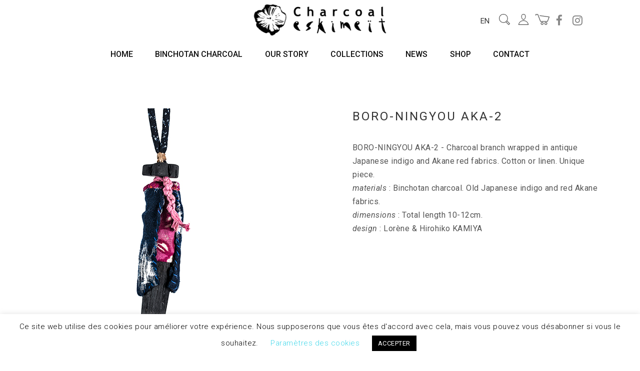

--- FILE ---
content_type: text/html; charset=UTF-8
request_url: https://charcoal.eskimeit.com/en/collection-item/boro-ningyou-aka-2/
body_size: 25812
content:
<!DOCTYPE html>
<html lang="en-US">
<head>
	<meta charset="UTF-8">
	<meta name="viewport" content="width=device-width, initial-scale=1">
	<link rel="profile" href="http://gmpg.org/xfn/11">
	<link rel="pingback" href="https://charcoal.eskimeit.com/xmlrpc.php">
					<script>document.documentElement.className = document.documentElement.className + ' yes-js js_active js'</script>
			<title>BORO-NINGYOU AKA-2 &#8211; Charcoal Eskimeït</title>
<meta name='robots' content='max-image-preview:large' />
<link rel="alternate" href="https://charcoal.eskimeit.com/en/collection-item/boro-ningyou-aka-2/" hreflang="en" />
<link rel="alternate" href="https://charcoal.eskimeit.com/collection-item/boro-ningyou-aka-2/" hreflang="fr" />
<link rel='dns-prefetch' href='//capi-automation.s3.us-east-2.amazonaws.com' />
<link rel='dns-prefetch' href='//cdn.linearicons.com' />
<link rel='dns-prefetch' href='//fonts.googleapis.com' />
<link rel="alternate" type="application/rss+xml" title="Charcoal Eskimeït &raquo; Feed" href="https://charcoal.eskimeit.com/en/feed/" />
<link rel="alternate" type="application/rss+xml" title="Charcoal Eskimeït &raquo; Comments Feed" href="https://charcoal.eskimeit.com/en/comments/feed/" />
<link rel="alternate" title="oEmbed (JSON)" type="application/json+oembed" href="https://charcoal.eskimeit.com/wp-json/oembed/1.0/embed?url=https%3A%2F%2Fcharcoal.eskimeit.com%2Fen%2Fcollection-item%2Fboro-ningyou-aka-2%2F&#038;lang=en" />
<link rel="alternate" title="oEmbed (XML)" type="text/xml+oembed" href="https://charcoal.eskimeit.com/wp-json/oembed/1.0/embed?url=https%3A%2F%2Fcharcoal.eskimeit.com%2Fen%2Fcollection-item%2Fboro-ningyou-aka-2%2F&#038;format=xml&#038;lang=en" />
<style id='wp-img-auto-sizes-contain-inline-css' type='text/css'>
img:is([sizes=auto i],[sizes^="auto," i]){contain-intrinsic-size:3000px 1500px}
/*# sourceURL=wp-img-auto-sizes-contain-inline-css */
</style>
<link rel='stylesheet' id='sbi_styles-css' href='https://charcoal.eskimeit.com/wp-content/plugins/instagram-feed/css/sbi-styles.min.css?ver=6.10.0' type='text/css' media='all' />
<link rel='stylesheet' id='halena-bootstrap-css' href='https://charcoal.eskimeit.com/wp-content/themes/halena/css/halena.css?ver=6.9' type='text/css' media='all' />
<link rel='stylesheet' id='agni-parent-style-css' href='https://charcoal.eskimeit.com/wp-content/themes/halena/style.css?ver=6.9' type='text/css' media='all' />
<link rel='stylesheet' id='halena-woocommerce-style-css' href='https://charcoal.eskimeit.com/wp-content/themes/halena/template/woocommerce/css/woocommerce-style.css?ver=1.0.3' type='text/css' media='all' />
<link rel='stylesheet' id='slick-css' href='https://charcoal.eskimeit.com/wp-content/themes/halena-child/assets/slick/slick.css?ver=6.9' type='text/css' media='all' />
<link rel='stylesheet' id='slick-theme-css' href='https://charcoal.eskimeit.com/wp-content/themes/halena-child/assets/slick/slick-theme.css?ver=6.9' type='text/css' media='all' />
<link rel='stylesheet' id='jquery-selectBox-css' href='https://charcoal.eskimeit.com/wp-content/plugins/yith-woocommerce-wishlist/assets/css/jquery.selectBox.css?ver=1.2.0' type='text/css' media='all' />
<link rel='stylesheet' id='woocommerce_prettyPhoto_css-css' href='//charcoal.eskimeit.com/wp-content/plugins/woocommerce/assets/css/prettyPhoto.css?ver=3.1.6' type='text/css' media='all' />
<link rel='stylesheet' id='yith-wcwl-main-css' href='https://charcoal.eskimeit.com/wp-content/plugins/yith-woocommerce-wishlist/assets/css/style.css?ver=4.11.0' type='text/css' media='all' />
<style id='yith-wcwl-main-inline-css' type='text/css'>
 :root { --rounded-corners-radius: 16px; --add-to-cart-rounded-corners-radius: 16px; --color-headers-background: #F4F4F4; --feedback-duration: 3s } 
 :root { --rounded-corners-radius: 16px; --add-to-cart-rounded-corners-radius: 16px; --color-headers-background: #F4F4F4; --feedback-duration: 3s } 
/*# sourceURL=yith-wcwl-main-inline-css */
</style>
<link rel='stylesheet' id='halena-style-css' href='https://charcoal.eskimeit.com/wp-content/themes/halena-child/style.css?ver=1.0.6' type='text/css' media='all' />
<link rel='stylesheet' id='linearicons-css' href='https://cdn.linearicons.com/free/1.0.0/icon-font.min.css?ver=6.9' type='text/css' media='all' />
<style id='wp-emoji-styles-inline-css' type='text/css'>

	img.wp-smiley, img.emoji {
		display: inline !important;
		border: none !important;
		box-shadow: none !important;
		height: 1em !important;
		width: 1em !important;
		margin: 0 0.07em !important;
		vertical-align: -0.1em !important;
		background: none !important;
		padding: 0 !important;
	}
/*# sourceURL=wp-emoji-styles-inline-css */
</style>
<link rel='stylesheet' id='wp-block-library-css' href='https://charcoal.eskimeit.com/wp-includes/css/dist/block-library/style.min.css?ver=6.9' type='text/css' media='all' />
<link rel='stylesheet' id='wc-blocks-style-css' href='https://charcoal.eskimeit.com/wp-content/plugins/woocommerce/assets/client/blocks/wc-blocks.css?ver=wc-10.4.3' type='text/css' media='all' />
<style id='global-styles-inline-css' type='text/css'>
:root{--wp--preset--aspect-ratio--square: 1;--wp--preset--aspect-ratio--4-3: 4/3;--wp--preset--aspect-ratio--3-4: 3/4;--wp--preset--aspect-ratio--3-2: 3/2;--wp--preset--aspect-ratio--2-3: 2/3;--wp--preset--aspect-ratio--16-9: 16/9;--wp--preset--aspect-ratio--9-16: 9/16;--wp--preset--color--black: #000000;--wp--preset--color--cyan-bluish-gray: #abb8c3;--wp--preset--color--white: #ffffff;--wp--preset--color--pale-pink: #f78da7;--wp--preset--color--vivid-red: #cf2e2e;--wp--preset--color--luminous-vivid-orange: #ff6900;--wp--preset--color--luminous-vivid-amber: #fcb900;--wp--preset--color--light-green-cyan: #7bdcb5;--wp--preset--color--vivid-green-cyan: #00d084;--wp--preset--color--pale-cyan-blue: #8ed1fc;--wp--preset--color--vivid-cyan-blue: #0693e3;--wp--preset--color--vivid-purple: #9b51e0;--wp--preset--gradient--vivid-cyan-blue-to-vivid-purple: linear-gradient(135deg,rgb(6,147,227) 0%,rgb(155,81,224) 100%);--wp--preset--gradient--light-green-cyan-to-vivid-green-cyan: linear-gradient(135deg,rgb(122,220,180) 0%,rgb(0,208,130) 100%);--wp--preset--gradient--luminous-vivid-amber-to-luminous-vivid-orange: linear-gradient(135deg,rgb(252,185,0) 0%,rgb(255,105,0) 100%);--wp--preset--gradient--luminous-vivid-orange-to-vivid-red: linear-gradient(135deg,rgb(255,105,0) 0%,rgb(207,46,46) 100%);--wp--preset--gradient--very-light-gray-to-cyan-bluish-gray: linear-gradient(135deg,rgb(238,238,238) 0%,rgb(169,184,195) 100%);--wp--preset--gradient--cool-to-warm-spectrum: linear-gradient(135deg,rgb(74,234,220) 0%,rgb(151,120,209) 20%,rgb(207,42,186) 40%,rgb(238,44,130) 60%,rgb(251,105,98) 80%,rgb(254,248,76) 100%);--wp--preset--gradient--blush-light-purple: linear-gradient(135deg,rgb(255,206,236) 0%,rgb(152,150,240) 100%);--wp--preset--gradient--blush-bordeaux: linear-gradient(135deg,rgb(254,205,165) 0%,rgb(254,45,45) 50%,rgb(107,0,62) 100%);--wp--preset--gradient--luminous-dusk: linear-gradient(135deg,rgb(255,203,112) 0%,rgb(199,81,192) 50%,rgb(65,88,208) 100%);--wp--preset--gradient--pale-ocean: linear-gradient(135deg,rgb(255,245,203) 0%,rgb(182,227,212) 50%,rgb(51,167,181) 100%);--wp--preset--gradient--electric-grass: linear-gradient(135deg,rgb(202,248,128) 0%,rgb(113,206,126) 100%);--wp--preset--gradient--midnight: linear-gradient(135deg,rgb(2,3,129) 0%,rgb(40,116,252) 100%);--wp--preset--font-size--small: 13px;--wp--preset--font-size--medium: 20px;--wp--preset--font-size--large: 36px;--wp--preset--font-size--x-large: 42px;--wp--preset--spacing--20: 0.44rem;--wp--preset--spacing--30: 0.67rem;--wp--preset--spacing--40: 1rem;--wp--preset--spacing--50: 1.5rem;--wp--preset--spacing--60: 2.25rem;--wp--preset--spacing--70: 3.38rem;--wp--preset--spacing--80: 5.06rem;--wp--preset--shadow--natural: 6px 6px 9px rgba(0, 0, 0, 0.2);--wp--preset--shadow--deep: 12px 12px 50px rgba(0, 0, 0, 0.4);--wp--preset--shadow--sharp: 6px 6px 0px rgba(0, 0, 0, 0.2);--wp--preset--shadow--outlined: 6px 6px 0px -3px rgb(255, 255, 255), 6px 6px rgb(0, 0, 0);--wp--preset--shadow--crisp: 6px 6px 0px rgb(0, 0, 0);}:where(.is-layout-flex){gap: 0.5em;}:where(.is-layout-grid){gap: 0.5em;}body .is-layout-flex{display: flex;}.is-layout-flex{flex-wrap: wrap;align-items: center;}.is-layout-flex > :is(*, div){margin: 0;}body .is-layout-grid{display: grid;}.is-layout-grid > :is(*, div){margin: 0;}:where(.wp-block-columns.is-layout-flex){gap: 2em;}:where(.wp-block-columns.is-layout-grid){gap: 2em;}:where(.wp-block-post-template.is-layout-flex){gap: 1.25em;}:where(.wp-block-post-template.is-layout-grid){gap: 1.25em;}.has-black-color{color: var(--wp--preset--color--black) !important;}.has-cyan-bluish-gray-color{color: var(--wp--preset--color--cyan-bluish-gray) !important;}.has-white-color{color: var(--wp--preset--color--white) !important;}.has-pale-pink-color{color: var(--wp--preset--color--pale-pink) !important;}.has-vivid-red-color{color: var(--wp--preset--color--vivid-red) !important;}.has-luminous-vivid-orange-color{color: var(--wp--preset--color--luminous-vivid-orange) !important;}.has-luminous-vivid-amber-color{color: var(--wp--preset--color--luminous-vivid-amber) !important;}.has-light-green-cyan-color{color: var(--wp--preset--color--light-green-cyan) !important;}.has-vivid-green-cyan-color{color: var(--wp--preset--color--vivid-green-cyan) !important;}.has-pale-cyan-blue-color{color: var(--wp--preset--color--pale-cyan-blue) !important;}.has-vivid-cyan-blue-color{color: var(--wp--preset--color--vivid-cyan-blue) !important;}.has-vivid-purple-color{color: var(--wp--preset--color--vivid-purple) !important;}.has-black-background-color{background-color: var(--wp--preset--color--black) !important;}.has-cyan-bluish-gray-background-color{background-color: var(--wp--preset--color--cyan-bluish-gray) !important;}.has-white-background-color{background-color: var(--wp--preset--color--white) !important;}.has-pale-pink-background-color{background-color: var(--wp--preset--color--pale-pink) !important;}.has-vivid-red-background-color{background-color: var(--wp--preset--color--vivid-red) !important;}.has-luminous-vivid-orange-background-color{background-color: var(--wp--preset--color--luminous-vivid-orange) !important;}.has-luminous-vivid-amber-background-color{background-color: var(--wp--preset--color--luminous-vivid-amber) !important;}.has-light-green-cyan-background-color{background-color: var(--wp--preset--color--light-green-cyan) !important;}.has-vivid-green-cyan-background-color{background-color: var(--wp--preset--color--vivid-green-cyan) !important;}.has-pale-cyan-blue-background-color{background-color: var(--wp--preset--color--pale-cyan-blue) !important;}.has-vivid-cyan-blue-background-color{background-color: var(--wp--preset--color--vivid-cyan-blue) !important;}.has-vivid-purple-background-color{background-color: var(--wp--preset--color--vivid-purple) !important;}.has-black-border-color{border-color: var(--wp--preset--color--black) !important;}.has-cyan-bluish-gray-border-color{border-color: var(--wp--preset--color--cyan-bluish-gray) !important;}.has-white-border-color{border-color: var(--wp--preset--color--white) !important;}.has-pale-pink-border-color{border-color: var(--wp--preset--color--pale-pink) !important;}.has-vivid-red-border-color{border-color: var(--wp--preset--color--vivid-red) !important;}.has-luminous-vivid-orange-border-color{border-color: var(--wp--preset--color--luminous-vivid-orange) !important;}.has-luminous-vivid-amber-border-color{border-color: var(--wp--preset--color--luminous-vivid-amber) !important;}.has-light-green-cyan-border-color{border-color: var(--wp--preset--color--light-green-cyan) !important;}.has-vivid-green-cyan-border-color{border-color: var(--wp--preset--color--vivid-green-cyan) !important;}.has-pale-cyan-blue-border-color{border-color: var(--wp--preset--color--pale-cyan-blue) !important;}.has-vivid-cyan-blue-border-color{border-color: var(--wp--preset--color--vivid-cyan-blue) !important;}.has-vivid-purple-border-color{border-color: var(--wp--preset--color--vivid-purple) !important;}.has-vivid-cyan-blue-to-vivid-purple-gradient-background{background: var(--wp--preset--gradient--vivid-cyan-blue-to-vivid-purple) !important;}.has-light-green-cyan-to-vivid-green-cyan-gradient-background{background: var(--wp--preset--gradient--light-green-cyan-to-vivid-green-cyan) !important;}.has-luminous-vivid-amber-to-luminous-vivid-orange-gradient-background{background: var(--wp--preset--gradient--luminous-vivid-amber-to-luminous-vivid-orange) !important;}.has-luminous-vivid-orange-to-vivid-red-gradient-background{background: var(--wp--preset--gradient--luminous-vivid-orange-to-vivid-red) !important;}.has-very-light-gray-to-cyan-bluish-gray-gradient-background{background: var(--wp--preset--gradient--very-light-gray-to-cyan-bluish-gray) !important;}.has-cool-to-warm-spectrum-gradient-background{background: var(--wp--preset--gradient--cool-to-warm-spectrum) !important;}.has-blush-light-purple-gradient-background{background: var(--wp--preset--gradient--blush-light-purple) !important;}.has-blush-bordeaux-gradient-background{background: var(--wp--preset--gradient--blush-bordeaux) !important;}.has-luminous-dusk-gradient-background{background: var(--wp--preset--gradient--luminous-dusk) !important;}.has-pale-ocean-gradient-background{background: var(--wp--preset--gradient--pale-ocean) !important;}.has-electric-grass-gradient-background{background: var(--wp--preset--gradient--electric-grass) !important;}.has-midnight-gradient-background{background: var(--wp--preset--gradient--midnight) !important;}.has-small-font-size{font-size: var(--wp--preset--font-size--small) !important;}.has-medium-font-size{font-size: var(--wp--preset--font-size--medium) !important;}.has-large-font-size{font-size: var(--wp--preset--font-size--large) !important;}.has-x-large-font-size{font-size: var(--wp--preset--font-size--x-large) !important;}
/*# sourceURL=global-styles-inline-css */
</style>

<style id='classic-theme-styles-inline-css' type='text/css'>
/*! This file is auto-generated */
.wp-block-button__link{color:#fff;background-color:#32373c;border-radius:9999px;box-shadow:none;text-decoration:none;padding:calc(.667em + 2px) calc(1.333em + 2px);font-size:1.125em}.wp-block-file__button{background:#32373c;color:#fff;text-decoration:none}
/*# sourceURL=/wp-includes/css/classic-themes.min.css */
</style>
<link rel='stylesheet' id='contact-form-7-css' href='https://charcoal.eskimeit.com/wp-content/plugins/contact-form-7/includes/css/styles.css?ver=6.1.4' type='text/css' media='all' />
<link rel='stylesheet' id='cookie-law-info-css' href='https://charcoal.eskimeit.com/wp-content/plugins/cookie-law-info/legacy/public/css/cookie-law-info-public.css?ver=3.3.8' type='text/css' media='all' />
<link rel='stylesheet' id='cookie-law-info-gdpr-css' href='https://charcoal.eskimeit.com/wp-content/plugins/cookie-law-info/legacy/public/css/cookie-law-info-gdpr.css?ver=3.3.8' type='text/css' media='all' />
<style id='woocommerce-inline-inline-css' type='text/css'>
.woocommerce form .form-row .required { visibility: visible; }
/*# sourceURL=woocommerce-inline-inline-css */
</style>
<link rel='stylesheet' id='xoo_wsc-css' href='https://charcoal.eskimeit.com/wp-content/plugins/agni-halena-plugin/inc/side-cart-woocommerce/css/xoo-wsc-public.css?ver=1.0.2' type='text/css' media='all' />
<link rel='stylesheet' id='ionicons-css' href='https://charcoal.eskimeit.com/wp-content/themes/halena/css/ionicons.min.css?ver=2.0.1' type='text/css' media='all' />
<link rel='stylesheet' id='font-awesome-css' href='https://charcoal.eskimeit.com/wp-content/themes/halena/css/font-awesome.min.css?ver=4.7.0' type='text/css' media='all' />
<style id='font-awesome-inline-css' type='text/css'>
[data-font="FontAwesome"]:before {font-family: 'FontAwesome' !important;content: attr(data-icon) !important;speak: none !important;font-weight: normal !important;font-variant: normal !important;text-transform: none !important;line-height: 1 !important;font-style: normal !important;-webkit-font-smoothing: antialiased !important;-moz-osx-font-smoothing: grayscale !important;}
/*# sourceURL=font-awesome-inline-css */
</style>
<link rel='stylesheet' id='pe-stroke-css' href='https://charcoal.eskimeit.com/wp-content/themes/halena/css/Pe-icon-7-stroke.min.css?ver=1.2.0' type='text/css' media='all' />
<link rel='stylesheet' id='pe-filled-css' href='https://charcoal.eskimeit.com/wp-content/themes/halena/css/Pe-icon-7-filled.min.css?ver=1.2.0' type='text/css' media='all' />
<link rel='stylesheet' id='linea-arrows-css' href='https://charcoal.eskimeit.com/wp-content/themes/halena/css/linea-arrows.min.css?ver=1.0' type='text/css' media='all' />
<link rel='stylesheet' id='linea-basic-css' href='https://charcoal.eskimeit.com/wp-content/themes/halena/css/linea-basic.min.css?ver=1.0' type='text/css' media='all' />
<link rel='stylesheet' id='linea-elaboration-css' href='https://charcoal.eskimeit.com/wp-content/themes/halena/css/linea-elaboration.min.css?ver=1.0' type='text/css' media='all' />
<link rel='stylesheet' id='linea-ecommerce-css' href='https://charcoal.eskimeit.com/wp-content/themes/halena/css/linea-ecommerce.min.css?ver=1.0' type='text/css' media='all' />
<link rel='stylesheet' id='linea-software-css' href='https://charcoal.eskimeit.com/wp-content/themes/halena/css/linea-software.min.css?ver=1.0' type='text/css' media='all' />
<link rel='stylesheet' id='linea-music-css' href='https://charcoal.eskimeit.com/wp-content/themes/halena/css/linea-music.min.css?ver=1.0' type='text/css' media='all' />
<link rel='stylesheet' id='linea-weather-css' href='https://charcoal.eskimeit.com/wp-content/themes/halena/css/linea-weather.min.css?ver=1.0' type='text/css' media='all' />
<link rel='stylesheet' id='halena-animate-style-css' href='https://charcoal.eskimeit.com/wp-content/themes/halena/css/animate.css?ver=6.9' type='text/css' media='all' />
<link rel='stylesheet' id='halena-agni-vc-styles-css' href='https://charcoal.eskimeit.com/wp-content/themes/halena/css/agni-vc-styles.css?ver=1.0.3' type='text/css' media='all' />
<link rel='stylesheet' id='halena-responsive-css' href='https://charcoal.eskimeit.com/wp-content/themes/halena/css/responsive.css?ver=1.0.3' type='text/css' media='all' />
<link rel='stylesheet' id='agni-custom-font-css' href='https://charcoal.eskimeit.com/wp-content/plugins/agni-halena-plugin/inc/agni-custom-fonts/css/custom.css?ver=6.9' type='text/css' media='all' />
<link rel='stylesheet' id='agni-tawcvs-frontend-css' href='https://charcoal.eskimeit.com/wp-content/plugins/agni-halena-plugin/inc/variation-swatches-for-woocommerce/includes/../assets/css/frontend.css?ver=20160615' type='text/css' media='all' />
<link rel='stylesheet' id='redux-google-fonts-halena_options-css' href='https://fonts.googleapis.com/css?family=Roboto%3A100%2C300%2C400%2C500%2C700%2C900%2C100italic%2C300italic%2C400italic%2C500italic%2C700italic%2C900italic&#038;ver=1723842579' type='text/css' media='all' />
<link rel='stylesheet' id='halena-custom-styles-css' href='https://charcoal.eskimeit.com/wp-content/themes/halena/css/custom.css?ver=6.9' type='text/css' media='all' />
<style id='halena-custom-styles-inline-css' type='text/css'>
/* Halena Custom CSS */
		

			body{
				font-size: 16px;
				line-height: ;
				text-transform: none;
			}
			h1, .h1{
				font-size: 48px;
			}
			h2, .h2{
				font-size: 40px;
			}
			h3, .h3{
				font-size: 34px;
			}
			h4, .h4{
				font-size: 28px;
			}
			h5, .h5{
				font-size: 24px;
			}
			h6, .h6{
				font-size: 20px;
			}

			ul.nav-menu-content:not(.additional-primary-nav-menu-content) >li, div.nav-menu-content:not(.additional-primary-nav-menu-content) ul > li, ul.nav-menu-content:not(.additional-primary-nav-menu-content) >li >a, div.nav-menu-content:not(.additional-primary-nav-menu-content) ul > li > a, .side-header-menu ul.tab-nav-menu-content >li >a, .side-header-menu div.nav-menu-content:not(.additional-primary-nav-menu-content) ul > li > a{
				font-size: 16px;
			}
			.nav-menu a, .tab-nav-menu a, ul.nav-menu-content >li >a, div.nav-menu-content ul > li > a, .side-header-menu ul.tab-nav-menu-content >li >a, .side-header-menu div.nav-menu-content ul > li > a{
				text-transform: uppercase;
			}
			.nav-menu a, .tab-nav-menu a{
				font-size: px;
			}
			.nav-menu a, .tab-nav-menu a{
				text-transform: ;
			}
			
			.burg-text{
				color: ;
			}
			@media (max-width: 1199px) {
				.header-navigation-menu.strip-header-menu{
					background-color: rgba(246,246,246,1);
				}
			}
			@media (min-width: 992px) {
				.header-menu-flex{
					min-height: 57px;
				}
			}
			@media (min-width: 1200px) {

				.strip-header-menu .activeBurg.burg:before, .strip-header-menu .activeBurg.burg:after{
					background-color: ;
				}
				.strip-header-menu.header-sticky.top-sticky .toggle-nav-menu-additional .activeBurg.burg:before, .strip-header-menu.header-sticky.top-sticky .toggle-nav-menu-additional .activeBurg.burg:after{
					background-color: ;
				}
			}
			.header-sticky.top-sticky .toggle-nav-menu-additional .burg-text{
				color: ;
			}
			
			h1, h2, h3, h4, h5, h6,.h1,.h2,.h3,.h4,.h5,.h6, .primary-typo, .vc_tta-title-text{
				line-height: ;
				text-transform: none;
			}
			.section-sub-heading-text, .additional-typo{
				line-height: ;
				text-transform: none;
			}

			.has-menu-button ul.nav-menu-content >li:last-child >a, .has-menu-button div.nav-menu-content >ul >li:last-child >a{
				font-size: px;
			}
			/*.has-menu-button ul.nav-menu-content >li:last-child >a, .has-menu-button div.nav-menu-content >ul >li:last-child >a{
				color: #1e1e20 !important;
			}*/

			.header-menu-icons .header-lang-toggle{
				-webkit-box-ordinal-group: 0;
				-webkit-order: 1;
				-ms-flex-order: 1;
				order: 1;
			} 
			.header-menu-icons .header-wpml-toggle{
				-webkit-box-ordinal-group: 2;
				-webkit-order: 3;
				-ms-flex-order: 3;
				order: 3;
			}
			.header-menu-icons .header-myaccount-toggle{
				-webkit-box-ordinal-group: 5;
				-webkit-order: 4;
				-ms-flex-order: 4;
				order: 4;
			}
			.header-menu-icons .header-currency-toggle{
				-webkit-box-ordinal-group: 8;
				-webkit-order: 8;
				-ms-flex-order: 7;
				order: 7;
			}
			.header-menu-icons .header-cart-toggle{
				-webkit-box-ordinal-group: 6;
				-webkit-order: 5;
				-ms-flex-order: 5;
				order: 5;
			} 
			.header-menu-icons .header-search-toggle{
				-webkit-box-ordinal-group: 3;
				-webkit-order: 2;
				-ms-flex-order: 2;
				order: 2;
			} 
			.header-menu-icons .header-social-toggle{
				-webkit-box-ordinal-group: 9;
				-webkit-order: 8;
				-ms-flex-order: 8;
				order: 8;
			}
			.header-menu-icons .header-wishlist-toggle{
				-webkit-box-ordinal-group: 7;
				-webkit-order: 6;
				-ms-flex-order: 6;
				order: 6;
			}

			.special-typo{
				line-height: ;
				text-transform: none;
			}

			.preloader-style-2 .cssload-loader:before{
				border-color: #ffffff;
			}

			/* Halena Custom Colors */
			.additional-nav-menu a:hover, .nav-menu-content li a:hover, .nav-menu-content li a:active, .nav-menu-content li.current-menu-item:not(.current_page_item) > a, .nav-menu-content li ul li.current-menu-item:not(.current_page_item) > a, .nav-menu-content .current_page_ancestor .current-menu-item:not(.current_page_item) > a:hover, .tab-nav-menu a:hover, .header-toggle ul a:hover, .agni-slide-buttons .btn-white.btn-plain i, .post-author a, .post-sharing-buttons a:hover, .widget_halena_social_icons a:hover, .filter a:hover, .filter a:focus, .filter a.active, .agni-section-heading .section-heading-icon{
				color: ;
			}
			.owl-dot.active span, .ba-slider .handle span, .posts-navigation .nav-links a, .post-password-form input[type="submit"], .search-form .search-submit, .mc4wp-form input[type="submit"], .member-post .member-divide-line span {
				background-color: ;
			}
			blockquote, table thead th, .owl-dot span, .widget_halena_social_icons a:hover, .milestone-style-1  .mile-count h3:after, .feature-box-title:after {
				border-color: ;
			}

			input[type="text"], input[type="email"], input[type="url"], input[type="password"], input[type="search"], textarea, a, .h1, .h2, .h3, .h4, .h5, .h6, h1, h2, h3, h4, h5, h6, .h1 .small, .h1 small, .h2 .small, .h2 small, .h3 .small, .h3 small, .h4 .small, .h4 small, .h5 .small, .h5 small, .h6 .small, .h6 small, h1 .small, h1 small, h2 .small, h2 small, h3 .small, h3 small, h4 .small, h4 small, h5 .small, h5 small, h6 .small, h6 small, .nav-menu a, .header-icon .logo-text, .nav-menu-content .current_page_ancestor .current-menu-item:not(.current_page_item) > a, .toggle-nav-menu, .footer-bar .textwidget i, .blog-single-post .tags-links a, .post-format-link:before, .post-format-quote:before, .comment-form input[type="submit"], .widget_tag_cloud a, .widget_halena_instagram .follow-link, .portfolio-post .portfolio-content-container, .mfp-image-popup .mfp-close-btn-in .mfp-close, .service-box i, .countdown-has-background .countdown-holder, .countdown-has-border .countdown-holder{
				color: ;
			}
			.burg, .burg:before, .burg:after, .cd-headline.type .cd-words-wrapper::after, .divide-line span, .progress-bar, .nav-tabs-style-3 .nav-tabs li.active, .accordion-style-3 .panel-title:not(.collapsed), .cssload-back{
				background-color: ;
			}
			.comment-form input[type="submit"], .sidebar .widget-title:after, .widget_halena_instagram .follow-link, .nav-tabs-style-1 .nav-tabs li.active a, .nav-tabs li a:hover, .nav-tabs li a:focus, .nav-tabs-style-2 .nav-tabs li.active, .accordion-style-3 .panel-title:not(.collapsed){
				border-color: ;
			}

			body, .header-social a, .post-sharing-buttons a, .portfolio-bottom-caption .portfolio-bottom-caption-category li{
				color: ;
			}

			/* Nav menu Color */
			.nav-menu-content li.current-menu-item:not(.current_page_item) > a, .nav-menu-content li ul li.current-menu-item:not(.current_page_item) > a, .nav-menu-content li.current-menu-item:not(.current_page_item) > a:hover, .nav-menu-content li ul li.current-menu-item:not(.current_page_item) > a:hover{
				color: #cccccc;
			}
			.nav-menu-content .current_page_ancestor .current-menu-item:not(.current_page_item) > a {
			    color:#111111;
			}
			.nav-menu-content .current_page_ancestor .current-menu-item:not(.current_page_item) > a:hover {
				color:#cccccc;
			}

			/* Buttons */
			.btn-default, input.btn-default {
				color: #fff;
				background-color: ;
				border-color: ;
			}
			.btn-primary, input.btn-primary {
				color: #fff;
				background-color: ;
				border-color: ;
			}
			.btn-accent, input.btn-accent {
				color: #fff;
				background-color: ;
				border-color: ;
			}
			.btn-alt, .btn-alt:focus, .btn-alt:hover, input.btn-alt, input.btn-alt:focus, input.btn-alt:hover {
				background-color: transparent;
			}
			.btn-default.btn-alt, input.btn-default.btn-alt {
				color: ;
				border-color: ;
			}
			.btn-primary.btn-alt, input.btn-primary.btn-alt {
				color: ;
				border-color: ;
			}
			.btn-accent.btn-alt, input.btn-accent.btn-alt {
				color: ;
				border-color: ;
			}
			.btn-link {
				color: ;
				border-color: transparent;
			}
			.btn-link:hover {
				border-color: ;
			}

			/* Layout Content Padding */
			.has-padding, .has-padding .top-padding, .has-padding .bottom-padding, .has-padding .header-sticky, .has-padding .header-top-bar, .has-padding .header-navigation-menu{
				border-width: 30px;
			}
			@media (max-width:767px) {
				.has-padding, .has-padding .top-padding, .has-padding .bottom-padding{
					border-width: 0;
				}
			}
			@media (min-width:1200px) {
				.has-padding .side-header-menu{
					margin-left: 30px;
					margin-top: 30px;
					bottom: 30px;
				}
			}
			@media (min-width:768px) {
				.has-padding .mfp-main .mfp-container{
					border-width: 30px;
				}
			}
			.has-padding, .has-padding .top-padding, .has-padding .bottom-padding, .has-padding .header-top-bar, .has-padding .header-navigation-menu, .has-padding .mfp-main .mfp-container{
				border-color: #fff;
			}
			@media (min-width: 992px){
				.has-sticky-footer {
				    bottom: 30px;
				}
			}

			.toggle-circled{
			    border-color: #555555;
			}
			.header-social a, .header-toggle a, .header-toggle span{
			    color: #555555;
			    fill: #555555;
			}
			.header-toggle ul a:hover{
			    color: #1e1e20;
			}
			.header-sticky.top-sticky:not(.side-header-menu) .header-menu-icons-additional-color .toggle-circled{
			    border-color: ;
			}
			.header-sticky.top-sticky:not(.side-header-menu) .header-menu-icons-additional-color .header-social a, .header-sticky.top-sticky:not(.side-header-menu) .header-menu-icons-additional-color .header-toggle a, .header-sticky.top-sticky:not(.side-header-menu) .header-menu-icons-additional-color .header-toggle span{
			    color: ;
			    fill: ;
			}
			.header-sticky.top-sticky:not(.side-header-menu) .header-menu-icons-additional-color .header-toggle ul a:hover{
			    color: ;
			}
			
			.toggle-nav-menu{
				color: #111111;
			}
			.header-sticky.top-sticky .toggle-nav-menu.toggle-nav-menu-additional{
				color: ;
			}
			/*.burg-text{
				color: #111111;
			}
			.burg, .burg:before, .burg:after{
				background-color: #111111;
			}*/

			.header-sticky.top-sticky .toggle-nav-menu-additional .burg, .header-sticky.top-sticky .toggle-nav-menu-additional .burg:before, .header-sticky.top-sticky .toggle-nav-menu-additional .burg:after{
				background-color: ;
			}
			.activeBurg.burg, .activeBurg.burg:before, .activeBurg.burg:after{
				background-color: #111111;
			}
			.header-sticky.top-sticky .toggle-nav-menu-additional .activeBurg.burg, .header-sticky.top-sticky .toggle-nav-menu-additional .activeBurg.burg:before, .header-sticky.top-sticky .toggle-nav-menu-additional .activeBurg.burg:after{
				background-color: #111111;
			}
			.header-navigation-menu .header-menu-content, .reverse_skin.header-sticky.top-sticky.header-navigation-menu.header-menu-border-additional:not(.side-header-menu) .header-menu-content, .reverse_skin.header-sticky.top-sticky.side-header-menu.header-menu-border-additional:not(.side-header-menu) .tab-nav-menu{
				border-top:0;
				border-left:0;
				border-right:0;
				border-bottom: 0;
			}
			.header-navigation-menu.center-header-menu .header-menu-content, .reverse_skin.header-sticky.top-sticky.header-navigation-menu.center-header-menu.header-menu-border-additional:not(.side-header-menu) .header-menu-content{
				border-top: 0;
			}
			.header-navigation-menu .header-menu-flex > div:first-child .header-icon, .reverse_skin.header-sticky.top-sticky.header-navigation-menu.header-menu-border-additional:not(.side-header-menu)  .header-menu-flex > div:first-child .header-icon{
				border-right: 0;
			}
			.header-navigation-menu:not(.center-header-menu) .header-menu-flex > div:last-child .header-menu-icons, .reverse_skin.header-sticky.top-sticky.header-navigation-menu.header-menu-border-additional:not(.side-header-menu):not(.center-header-menu) .header-menu-flex > div:last-child .header-menu-icons{
				border-left: 0;
			}
			.header-navigation-menu .header-menu-content, .reverse_skin.header-sticky.top-sticky.header-navigation-menu.header-menu-border-additional:not(.side-header-menu) .header-menu-content, .reverse_skin.header-sticky.top-sticky.side-header-menu.header-menu-border-additional:not(.side-header-menu) .tab-nav-menu, .header-navigation-menu.center-header-menu .header-menu-content, .reverse_skin.header-sticky.top-sticky.header-navigation-menu.center-header-menu.header-menu-border-additional:not(.side-header-menu) .header-menu-content, .header-navigation-menu .header-menu-flex > div:first-child .header-icon, .reverse_skin.header-sticky.top-sticky.header-navigation-menu.header-menu-border-additional:not(.side-header-menu)  .header-menu-flex > div:first-child .header-icon, .header-navigation-menu:not(.center-header-menu) .header-menu-flex > div:last-child .header-menu-icons, .reverse_skin.header-sticky.top-sticky.header-navigation-menu.header-menu-border-additional:not(.side-header-menu):not(.center-header-menu) .header-menu-flex > div:last-child .header-menu-icons{
				border-style: solid;
			}

			.header-sticky.top-sticky.header-navigation-menu.header-menu-border-additional:not(.side-header-menu) .header-menu-content, .header-sticky.top-sticky.side-header-menu.header-menu-border-additional:not(.side-header-menu) .tab-nav-menu, .reverse_skin.header-navigation-menu .header-menu-content{
				border-bottom: 0;
			}
			.header-sticky.top-sticky.header-navigation-menu.center-header-menu.header-menu-border-additional:not(.side-header-menu) .header-menu-content, .reverse_skin.header-navigation-menu.center-header-menu .header-menu-content{
				border-top: 0;
			}
			.header-sticky.top-sticky.header-navigation-menu.header-menu-border-additional:not(.side-header-menu) .header-menu-flex > div:first-child .header-icon, .reverse_skin.header-navigation-menu .header-menu-flex > div:first-child .header-icon{
				border-right: 0;
			}
			.header-sticky.top-sticky.header-navigation-menu.header-menu-border-additional:not(.side-header-menu):not(.center-header-menu) .header-menu-flex > div:last-child .header-menu-icons,.reverse_skin.header-navigation-menu:not(.center-header-menu) .header-menu-flex > div:last-child .header-menu-icons{
				border-left: 0;
			}
			.header-sticky.top-sticky.header-navigation-menu.header-menu-border-additional:not(.side-header-menu) .header-menu-content, .header-sticky.top-sticky.side-header-menu.header-menu-border-additional:not(.side-header-menu) .tab-nav-menu, .reverse_skin.header-navigation-menu .header-menu-content, 

			.header-sticky.top-sticky.header-navigation-menu.center-header-menu.header-menu-border-additional:not(.side-header-menu) .header-menu-content, .reverse_skin.header-navigation-menu.center-header-menu .header-menu-content, 

			.header-sticky.top-sticky.header-navigation-menu.header-menu-border-additional:not(.side-header-menu) .header-menu-flex > div:first-child .header-icon, .reverse_skin.header-navigation-menu .header-menu-flex > div:first-child .header-icon, 

			.header-sticky.top-sticky.header-navigation-menu.header-menu-border-additional:not(.side-header-menu):not(.center-header-menu) .header-menu-flex > div:last-child .header-menu-icons,.reverse_skin.header-navigation-menu:not(.center-header-menu) .header-menu-flex > div:last-child .header-menu-icons{
				border-style: solid;
			}
			
			/* Reverse Skin */
			.reverse_skin .toggle-circled{
			    border-color: ;
			}
			.reverse_skin .header-social a, .reverse_skin .header-toggle a, .reverse_skin .header-toggle span{
			    color: ;
			    fill: ;
			}
			.reverse_skin .header-toggle ul a:hover{
			    color: ;
			}
			.reverse_skin.header-sticky.top-sticky:not(.side-header-menu) .header-menu-icons-additional-color .toggle-circled{
			    border-color: #555555;
			}
			.reverse_skin.header-sticky.top-sticky:not(.side-header-menu) .header-menu-icons-additional-color .header-social a, .reverse_skin.header-sticky.top-sticky:not(.side-header-menu) .header-menu-icons-additional-color .header-toggle a, .reverse_skin.header-sticky.top-sticky:not(.side-header-menu) .header-menu-icons-additional-color .header-toggle span{
			    color: #555555;
			    fill: #555555;
			}
			.reverse_skin.header-sticky.top-sticky:not(.side-header-menu) .header-menu-icons-additional-color .header-toggle ul a:hover{
			    color: #1e1e20;
			}
			
			.reverse_skin .toggle-nav-menu{
				color: ;
			}
			.reverse_skin.header-sticky.top-sticky .toggle-nav-menu.toggle-nav-menu-additional{
				color: #111111;
			}
			.reverse_skin .burg, .reverse_skin .burg:before, .reverse_skin .burg:after{
				background-color: ;
			}

			.reverse_skin.header-sticky.top-sticky .toggle-nav-menu-additional .burg, .reverse_skin.header-sticky.top-sticky .toggle-nav-menu-additional .burg:before, .reverse_skin.header-sticky.top-sticky .toggle-nav-menu-additional .burg:after{
				background-color: #111111;
			}
			.reverse_skin .activeBurg.burg, .reverse_skin .activeBurg.burg:before, .reverse_skin .activeBurg.burg:after{
				background-color: #111111;
			}
			.reverse_skin.header-sticky.top-sticky .toggle-nav-menu-additional .activeBurg.burg, .reverse_skin.header-sticky.top-sticky .toggle-nav-menu-additional .activeBurg.burg:before, .reverse_skin.header-sticky.top-sticky .toggle-nav-menu-additional .activeBurg.burg:after{
				background-color: #111111;
			}

			.footer-social .circled{
				color: #333333;
			}
			.footer-social a, .footer-social .circled{
				color: #333333;
			}
			.footer-social .circled{
				border-color: #333333;
			}
			.footer-social a:hover, .footer-social .circled:hover{
				color: #1e1e20;
			}
			.footer-social .circled:hover{
				border-color: #1e1e20;
			}
			/*.activeBurg.burg, .header-sticky.top-sticky .toggle-nav-menu-additional .activeBurg.burg, .reverse_skin .activeBurg.burg, .reverse_skin.header-sticky.top-sticky .toggle-nav-menu-additional .activeBurg.burg{
				background-color: transparent;
			}*/
			.portfolio-navigation-container .post-navigation a {
			    background-color: transparent;
		}.woocommerce .price, .woocommerce .price ins, .woocommerce .star-rating:before, .woocommerce .star-rating span:before, .woocommerce .widget_price_filter .price_slider_amount .button, .woocommerce #comments .star-rating span:before, .woocommerce p.stars a.star-1:after, .woocommerce p.stars a.star-2:after, .woocommerce p.stars a.star-3:after, .woocommerce p.stars a.star-4:after, .woocommerce p.stars a.star-5:after, .woocommerce .page-cart-summary .shop_table input[type="submit"], .woocommerce .page-cart-summary .shop_table .coupon input[type="submit"]:hover, .woocommerce-shipping-calculator .shipping-calculator-button, .woocommerce .checkout_coupon input[type="submit"], .woocommerce .woocommerce-checkout-review-order-table .order-total span, .woocommerce-MyAccount-navigation li.is-active a, .single-product-page .yith-wcwl-add-to-wishlist a.add_to_wishlist:before, .single-product-page .yith-wcwl-wishlistexistsbrowse a:before, .single-product-page .yith-wcwl-wishlistaddedbrowse a:before, .single-product-page a.compare:before, .single-product-page .yith-wcwl-wishlistexistsbrowse a:before, .single-product-page .yith-wcwl-wishlistaddedbrowse a:before{
				color: ;
			}
			.woocommerce .products .product-thumbnail .product-buttons a.add_to_cart_button.loading, .woocommerce .products .product-thumbnail .product-buttons a.add_to_cart_button.added, .woocommerce-dropdown-list, .woocommerce .sidebar .widget_shopping_cart .buttons a, .woocommerce .widget_price_filter .ui-slider .ui-slider-handle, .woocommerce .widget_price_filter .ui-slider .ui-slider-range, .single-product-page .single-product-description button, .product-type-external .single-product-page .single-product-description a.single_add_to_cart_button, .woocommerce .page-cart-calculation .cart-collaterals .wc-proceed-to-checkout a:hover, .woocommerce .login input[type="submit"], .woocommerce-checkout-payment .place-order input[type="submit"]:hover, .header-cart-toggle .buttons a, #yith-quick-view-close, #yith-quick-view-content .single_add_to_cart_button, #cboxClose{
				background-color: ;
			}
			.woocommerce .widget_price_filter .price_slider_amount .button{
				border-color: ;
			}

			.woocommerce .sidebar .widget_shopping_cart .remove, .woocommerce-billing-fields label, .shipping_address label{
				color: ;
			}
			.woocommerce .page-cart-calculation .cart-collaterals .wc-proceed-to-checkout a, .woocommerce .page-cart-calculation .cart-collaterals .wc-proceed-to-checkout a, .woocommerce .cart_totals .shipping-calculator-form button, .woocommerce-checkout-payment .place-order input[type="submit"], .woocommerce-MyAccount-content .edit-account input[type="submit"], .woocommerce .track_order input[type="submit"]{
				background-color: ;
			}
			.woocommerce .cart_totals .shipping-calculator-form button, .woocommerce .wishlist_table td.product-add-to-cart a{
				border-color: ;
			}
			.woocommerce .price del, .woocommerce-dropdown-list, .toggle-woocommerce-dropdown, .single-product-page .single-product-description del .amount, .single-product-page .single-product-description table .label{
				color: ;
			}
			.woocommerce .lost_reset_password input[type="submit"]{
				background-color: ;
			}
#header{
   margin: 0 auto;
}
/*
.wpb_wrapper #sb_instagram #sbi_images .sbi_item.sbi_num_diff_hide{
    display: block!important;
}
#sb_instagram .sbi_photo{
    padding-top: 100%;
}
#sb_instagram .sbi_photo img{
    position: absolute;
    width: 100%;
    height: 100%;
    top: 0;
    left: 0;
    object-fit: cover;
}
#sb_instagram #sbi_images .sbi_item{
    padding: 0px 7px!important;
}
#sb_instagram #sbi_images>.sbi_item:not(:first-child){
    display:none!important;
}
#sb_instagram #sbi_images>.sbi_item{
    max-width: 296px;
}
#sb_instagram{
    padding-bottom: 50px!important;
}
.sbi-arrow:before{
    display: none;
}
.sbi-arrow{
    width: 50px;
    height: 50px;
    z-index: 2;
    top: 100%;
    left: 50%;
    transition: .2s;
}
.sbi-arrow.slick-disabled{
    opacity: 0.2;
    cursor: initial;
}
.sbi-arrow svg{
    transition: .2s;
}
.sbi-arrow:not(.slick-disabled):hover{
    background: #f5f5f5;
}
.sbi-arrow.slick-prev{
    transform: translate(-120%,0);
}
.sbi-arrow.slick-next{
    transform: translate(20%,-1px);
}
.sbi-arrow.slick-prev:not(.slick-disabled):hover svg{
    transform: translateX(-10px);
}
.sbi-arrow.slick-next:not(.slick-disabled):hover svg{
    transform: translateX(10px);
}
*/
/* your styles here & you can delete above reference */
/*# sourceURL=halena-custom-styles-inline-css */
</style>
<script type="text/javascript" src="https://charcoal.eskimeit.com/wp-content/themes/halena-child/assets/js/script.js?ver=1" id="custom-script-js-js"></script>
<script type="text/javascript" src="https://charcoal.eskimeit.com/wp-includes/js/jquery/jquery.min.js?ver=3.7.1" id="jquery-core-js"></script>
<script type="text/javascript" src="https://charcoal.eskimeit.com/wp-includes/js/jquery/jquery-migrate.min.js?ver=3.4.1" id="jquery-migrate-js"></script>
<script type="text/javascript" id="jquery-migrate-js-after">
/* <![CDATA[ */
(function($) {jQuery(document).ready(function(){
	/* your jquery here */
    /* jQuery('#sb_instagram #sbi_images').slick({
        infinite: false,
        slidesToShow: 6,
        slidesToScroll: 1,
        prevArrow: '<button type="button" class="sbi-arrow slick-prev"><svg id="swiper-arrow-left" viewBox="0 0 50 12" width="100%" height="100%"><path fill-rule="evenodd" d="M1.922 5.904h48.07v-.966H1.922L6.176.683 5.493 0-.048 5.538l5.541 5.538.683-.683z"></path></svg></button>',
        nextArrow: '<button type="button" class="sbi-arrow slick-next"><svg id="swiper-arrow-right" viewBox="0 0 50 12" width="100%" height="100%"><path fill-rule="evenodd" d="M48.078 6.096H.008v.966h48.07l-4.254 4.255.683.683 5.541-5.538L44.507.924l-.683.683z"></path></svg></button>',
        responsive: [
            {
                breakpoint: 1024,
                settings: {
                    slidesToShow: 3,
                }
            },
            {
                breakpoint: 767,
                settings: {
                    slidesToShow: 2,
                }
            },
        ],
    });*/
}); })(jQuery)
//# sourceURL=jquery-migrate-js-after
/* ]]> */
</script>
<script type="text/javascript" id="cookie-law-info-js-extra">
/* <![CDATA[ */
var Cli_Data = {"nn_cookie_ids":[],"cookielist":[],"non_necessary_cookies":[],"ccpaEnabled":"","ccpaRegionBased":"","ccpaBarEnabled":"","strictlyEnabled":["necessary","obligatoire"],"ccpaType":"gdpr","js_blocking":"","custom_integration":"","triggerDomRefresh":"","secure_cookies":""};
var cli_cookiebar_settings = {"animate_speed_hide":"500","animate_speed_show":"500","background":"#FFF","border":"#b1a6a6c2","border_on":"","button_1_button_colour":"#000","button_1_button_hover":"#000000","button_1_link_colour":"#fff","button_1_as_button":"1","button_1_new_win":"","button_2_button_colour":"#333","button_2_button_hover":"#292929","button_2_link_colour":"#444","button_2_as_button":"","button_2_hidebar":"","button_3_button_colour":"#000","button_3_button_hover":"#000000","button_3_link_colour":"#fff","button_3_as_button":"1","button_3_new_win":"","button_4_button_colour":"#000","button_4_button_hover":"#000000","button_4_link_colour":"#44d8ea","button_4_as_button":"","button_7_button_colour":"#61a229","button_7_button_hover":"#4e8221","button_7_link_colour":"#fff","button_7_as_button":"1","button_7_new_win":"","font_family":"inherit","header_fix":"","notify_animate_hide":"1","notify_animate_show":"","notify_div_id":"#cookie-law-info-bar","notify_position_horizontal":"right","notify_position_vertical":"bottom","scroll_close":"","scroll_close_reload":"","accept_close_reload":"","reject_close_reload":"","showagain_tab":"","showagain_background":"#fff","showagain_border":"#000","showagain_div_id":"#cookie-law-info-again","showagain_x_position":"100px","text":"#000","show_once_yn":"","show_once":"10000","logging_on":"","as_popup":"","popup_overlay":"1","bar_heading_text":"","cookie_bar_as":"banner","popup_showagain_position":"bottom-right","widget_position":"left"};
var log_object = {"ajax_url":"https://charcoal.eskimeit.com/wp-admin/admin-ajax.php"};
//# sourceURL=cookie-law-info-js-extra
/* ]]> */
</script>
<script type="text/javascript" src="https://charcoal.eskimeit.com/wp-content/plugins/cookie-law-info/legacy/public/js/cookie-law-info-public.js?ver=3.3.8" id="cookie-law-info-js"></script>
<script type="text/javascript" src="https://charcoal.eskimeit.com/wp-content/plugins/woocommerce/assets/js/jquery-blockui/jquery.blockUI.min.js?ver=2.7.0-wc.10.4.3" id="wc-jquery-blockui-js" data-wp-strategy="defer"></script>
<script type="text/javascript" id="wc-add-to-cart-js-extra">
/* <![CDATA[ */
var wc_add_to_cart_params = {"ajax_url":"/wp-admin/admin-ajax.php","wc_ajax_url":"/en/?wc-ajax=%%endpoint%%","i18n_view_cart":"View cart","cart_url":"https://charcoal.eskimeit.com/en/shopping-cart/","is_cart":"","cart_redirect_after_add":"no"};
//# sourceURL=wc-add-to-cart-js-extra
/* ]]> */
</script>
<script type="text/javascript" src="https://charcoal.eskimeit.com/wp-content/plugins/woocommerce/assets/js/frontend/add-to-cart.min.js?ver=10.4.3" id="wc-add-to-cart-js" data-wp-strategy="defer"></script>
<script type="text/javascript" src="https://charcoal.eskimeit.com/wp-content/plugins/woocommerce/assets/js/js-cookie/js.cookie.min.js?ver=2.1.4-wc.10.4.3" id="wc-js-cookie-js" defer="defer" data-wp-strategy="defer"></script>
<script type="text/javascript" id="woocommerce-js-extra">
/* <![CDATA[ */
var woocommerce_params = {"ajax_url":"/wp-admin/admin-ajax.php","wc_ajax_url":"/en/?wc-ajax=%%endpoint%%","i18n_password_show":"Show password","i18n_password_hide":"Hide password"};
//# sourceURL=woocommerce-js-extra
/* ]]> */
</script>
<script type="text/javascript" src="https://charcoal.eskimeit.com/wp-content/plugins/woocommerce/assets/js/frontend/woocommerce.min.js?ver=10.4.3" id="woocommerce-js" defer="defer" data-wp-strategy="defer"></script>
<script type="text/javascript" src="https://charcoal.eskimeit.com/wp-content/plugins/js_composer/assets/js/vendors/woocommerce-add-to-cart.js?ver=6.10.0" id="vc_woocommerce-add-to-cart-js-js"></script>
<link rel="https://api.w.org/" href="https://charcoal.eskimeit.com/wp-json/" /><link rel="EditURI" type="application/rsd+xml" title="RSD" href="https://charcoal.eskimeit.com/xmlrpc.php?rsd" />
<meta name="generator" content="WordPress 6.9" />
<meta name="generator" content="WooCommerce 10.4.3" />
<link rel="canonical" href="https://charcoal.eskimeit.com/en/collection-item/boro-ningyou-aka-2/" />
<link rel='shortlink' href='https://charcoal.eskimeit.com/?p=4052' />
	<noscript><style>.woocommerce-product-gallery{ opacity: 1 !important; }</style></noscript>
				<script  type="text/javascript">
				!function(f,b,e,v,n,t,s){if(f.fbq)return;n=f.fbq=function(){n.callMethod?
					n.callMethod.apply(n,arguments):n.queue.push(arguments)};if(!f._fbq)f._fbq=n;
					n.push=n;n.loaded=!0;n.version='2.0';n.queue=[];t=b.createElement(e);t.async=!0;
					t.src=v;s=b.getElementsByTagName(e)[0];s.parentNode.insertBefore(t,s)}(window,
					document,'script','https://connect.facebook.net/en_US/fbevents.js');
			</script>
			<!-- WooCommerce Facebook Integration Begin -->
			<script  type="text/javascript">

				fbq('init', '401773470858575', {}, {
    "agent": "woocommerce_0-10.4.3-3.5.15"
});

				document.addEventListener( 'DOMContentLoaded', function() {
					// Insert placeholder for events injected when a product is added to the cart through AJAX.
					document.body.insertAdjacentHTML( 'beforeend', '<div class=\"wc-facebook-pixel-event-placeholder\"></div>' );
				}, false );

			</script>
			<!-- WooCommerce Facebook Integration End -->
			<meta name="generator" content="Powered by WPBakery Page Builder - drag and drop page builder for WordPress."/>
<meta name="generator" content="Powered by Slider Revolution 6.6.8 - responsive, Mobile-Friendly Slider Plugin for WordPress with comfortable drag and drop interface." />
<link rel="icon" href="https://charcoal.eskimeit.com/wp-content/uploads/2020/06/425340e0-fd9e-453d-b2ae-24e01c80953f.png" sizes="32x32" />
<link rel="icon" href="https://charcoal.eskimeit.com/wp-content/uploads/2020/06/425340e0-fd9e-453d-b2ae-24e01c80953f.png" sizes="192x192" />
<link rel="apple-touch-icon" href="https://charcoal.eskimeit.com/wp-content/uploads/2020/06/425340e0-fd9e-453d-b2ae-24e01c80953f.png" />
<meta name="msapplication-TileImage" content="https://charcoal.eskimeit.com/wp-content/uploads/2020/06/425340e0-fd9e-453d-b2ae-24e01c80953f.png" />
<script>function setREVStartSize(e){
			//window.requestAnimationFrame(function() {
				window.RSIW = window.RSIW===undefined ? window.innerWidth : window.RSIW;
				window.RSIH = window.RSIH===undefined ? window.innerHeight : window.RSIH;
				try {
					var pw = document.getElementById(e.c).parentNode.offsetWidth,
						newh;
					pw = pw===0 || isNaN(pw) || (e.l=="fullwidth" || e.layout=="fullwidth") ? window.RSIW : pw;
					e.tabw = e.tabw===undefined ? 0 : parseInt(e.tabw);
					e.thumbw = e.thumbw===undefined ? 0 : parseInt(e.thumbw);
					e.tabh = e.tabh===undefined ? 0 : parseInt(e.tabh);
					e.thumbh = e.thumbh===undefined ? 0 : parseInt(e.thumbh);
					e.tabhide = e.tabhide===undefined ? 0 : parseInt(e.tabhide);
					e.thumbhide = e.thumbhide===undefined ? 0 : parseInt(e.thumbhide);
					e.mh = e.mh===undefined || e.mh=="" || e.mh==="auto" ? 0 : parseInt(e.mh,0);
					if(e.layout==="fullscreen" || e.l==="fullscreen")
						newh = Math.max(e.mh,window.RSIH);
					else{
						e.gw = Array.isArray(e.gw) ? e.gw : [e.gw];
						for (var i in e.rl) if (e.gw[i]===undefined || e.gw[i]===0) e.gw[i] = e.gw[i-1];
						e.gh = e.el===undefined || e.el==="" || (Array.isArray(e.el) && e.el.length==0)? e.gh : e.el;
						e.gh = Array.isArray(e.gh) ? e.gh : [e.gh];
						for (var i in e.rl) if (e.gh[i]===undefined || e.gh[i]===0) e.gh[i] = e.gh[i-1];
											
						var nl = new Array(e.rl.length),
							ix = 0,
							sl;
						e.tabw = e.tabhide>=pw ? 0 : e.tabw;
						e.thumbw = e.thumbhide>=pw ? 0 : e.thumbw;
						e.tabh = e.tabhide>=pw ? 0 : e.tabh;
						e.thumbh = e.thumbhide>=pw ? 0 : e.thumbh;
						for (var i in e.rl) nl[i] = e.rl[i]<window.RSIW ? 0 : e.rl[i];
						sl = nl[0];
						for (var i in nl) if (sl>nl[i] && nl[i]>0) { sl = nl[i]; ix=i;}
						var m = pw>(e.gw[ix]+e.tabw+e.thumbw) ? 1 : (pw-(e.tabw+e.thumbw)) / (e.gw[ix]);
						newh =  (e.gh[ix] * m) + (e.tabh + e.thumbh);
					}
					var el = document.getElementById(e.c);
					if (el!==null && el) el.style.height = newh+"px";
					el = document.getElementById(e.c+"_wrapper");
					if (el!==null && el) {
						el.style.height = newh+"px";
						el.style.display = "block";
					}
				} catch(e){
					console.log("Failure at Presize of Slider:" + e)
				}
			//});
		  };</script>
<style type="text/css" title="dynamic-css" class="options-output">h1, h2, h3, h4, h5, h6,.h1,.h2,.h3,.h4,.h5,.h6, .primary-typo, .vc_tta-title-text{font-family:Roboto;font-weight:normal;font-style:normal;}.section-sub-heading-text, .additional-typo{font-family:Roboto;font-weight:normal;font-style:normal;}body, .default-typo{font-family:Roboto;font-weight:normal;font-style:normal;}.special-typo{font-family:Roboto;font-weight:normal;font-style:normal;}.center-header-menu .header-center-menu-top-content, .reverse_skin.header-sticky.top-sticky.center-header-menu .header-center-menu-top-content{background:;}.header-sticky.top-sticky.center-header-menu .header-center-menu-top-content.header-center-menu-additional-bg-color, .reverse_skin.center-header-menu .header-center-menu-top-content{background:;}.fullwidth-header-menu .header-menu-content{margin-right:90px;margin-left:90px;}.header-navigation-menu, .reverse_skin.header-sticky.top-sticky.header-navigation-menu.header-additional-bg-color:not(.side-header-menu), .tab-nav-menu, .border-header-menu + .border-header-menu-footer, .border-header-menu-right, .border-header-menu-left{background:#ffffff;}.header-sticky.top-sticky.header-navigation-menu.header-additional-bg-color:not(.side-header-menu), .reverse_skin.header-navigation-menu{background:;}.tab-nav-menu{background:#ffffff;}.header-navigation-menu .header-menu-content, .reverse_skin.header-sticky.top-sticky.header-navigation-menu.header-menu-border-additional:not(.side-header-menu) .header-menu-content, .reverse_skin.header-sticky.top-sticky.side-header-menu.header-menu-border-additional:not(.side-header-menu) .tab-nav-menu, .header-navigation-menu .header-menu-flex > div:first-child .header-icon, .reverse_skin.header-sticky.top-sticky.header-navigation-menu.header-menu-border-additional:not(.side-header-menu)  .header-menu-flex > div:first-child .header-icon, .header-navigation-menu:not(.center-header-menu) .header-menu-flex > div:last-child .header-menu-icons, .reverse_skin.header-sticky.top-sticky.header-navigation-menu.header-menu-border-additional:not(.side-header-menu):not(.center-header-menu) .header-menu-flex > div:last-child .header-menu-icons, .header-navigation-menu.center-header-menu .header-menu-content, .reverse_skin.header-sticky.top-sticky.header-navigation-menu.center-header-menu.header-menu-border-additional:not(.side-header-menu) .header-menu-content{border-color:;}.header-sticky.top-sticky.header-navigation-menu.header-menu-border-additional:not(.side-header-menu) .header-menu-content, .header-sticky.top-sticky.side-header-menu.header-menu-border-additional:not(.side-header-menu) .tab-nav-menu, .reverse_skin.header-navigation-menu .header-menu-content, .header-sticky.top-sticky.header-navigation-menu.header-menu-border-additional:not(.side-header-menu) .header-menu-flex > div:first-child .header-icon, .reverse_skin.header-navigation-menu .header-menu-flex > div:first-child .header-icon, .header-sticky.top-sticky.header-navigation-menu.header-menu-border-additional:not(.side-header-menu):not(.center-header-menu) .header-menu-flex > div:last-child .header-menu-icons, .reverse_skin.header-navigation-menu .header-menu-flex:not(.center-header-menu) > div:last-child .header-menu-icons, .header-sticky.top-sticky.header-navigation-menu.center-header-menu.header-menu-border-additional:not(.side-header-menu) .header-menu-content, .reverse_skin.header-navigation-menu.center-header-menu .header-menu-content{border-color:;}.nav-menu a, .tab-nav-menu a{font-family:Roboto,Arial, Helvetica, sans-serif;font-weight:500;}.nav-menu a,.nav-menu-content li a,.tab-nav-menu a,.reverse_skin.header-sticky.top-sticky:not(.side-header-menu) .nav-menu-additional-color .nav-menu-content > li > a,.reverse_skin.header-sticky.top-sticky:not(.side-header-menu) .nav-menu-additional-color .additional-primary-nav-menu-content li > a{color:#111111;}.nav-menu a:hover,.nav-menu-content li a:hover,.tab-nav-menu a:hover,.reverse_skin.header-sticky.top-sticky:not(.side-header-menu) .nav-menu-additional-color .nav-menu-content > li > a:hover,.reverse_skin.header-sticky.top-sticky:not(.side-header-menu) .nav-menu-additional-color .additional-primary-nav-menu-content li > a:hover{color:#cccccc;}.header-search-overlay{background:rgba(255,255,255,0.9);}.header-search input[type="text"]{color:#1e1e20;}.footer-bar{background-color:#f6f6f6;}.agni-products .shop-column:not(.product-category){background:#ffffff;}.woocommerce .product-content{padding-top:20px;padding-right:25px;padding-bottom:20px;padding-left:25px;}</style><noscript><style> .wpb_animate_when_almost_visible { opacity: 1; }</style></noscript><link rel='stylesheet' id='js_composer_front-css' href='https://charcoal.eskimeit.com/wp-content/plugins/js_composer/assets/css/js_composer.min.css?ver=6.10.0' type='text/css' media='all' />
<link rel='stylesheet' id='rs-plugin-settings-css' href='https://charcoal.eskimeit.com/wp-content/plugins/revslider/public/assets/css/rs6.css?ver=6.6.8' type='text/css' media='all' />
<style id='rs-plugin-settings-inline-css' type='text/css'>
#rs-demo-id {}
/*# sourceURL=rs-plugin-settings-inline-css */
</style>
</head>

        <body  class="wp-singular collection_product-template-default single single-collection_product postid-4052 wp-theme-halena wp-child-theme-halena-child theme-halena woocommerce-no-js wpb-js-composer js-comp-ver-6.10.0 vc_responsive">

            <div class="top-padding"></div>
            <div class="bottom-padding"></div>

                        <div id="back-to-top" class="back-to-top"><a href="#back-to-top"><i class="ion-ios-arrow-up"></i></a></div>
        
            <div id="page" class="hfeed site wrapper  ">
                <header id="masthead" class="site-header" role="banner">    

                    
                    <div class="header-navigation-menu center-header-menu fullwidth-header-menu header-sticky header-additional-bg-color has-no-arrows  clearfix" data-sticky = "1" >
                        <div class="header-navigation-menu-container center-header-menu-container ">
                                                                <div class="header-center-menu-top-content header-center-menu-additional-bg-color">
                                        <div class="container-fluid">
                                            <div class="header-center-menu-top-flex">
                                                <div class="header-logo-container">
                                                        <div class="header-icon ">
                    <a href="https://charcoal.eskimeit.com/en/" class="logo-icon logo-main">
                                    <img class="logo-icon-img" src="https://charcoal.eskimeit.com/wp-content/uploads/2020/04/charcoal-eskimeit.png" alt="Charcoal Eskimeït" title="Charcoal Eskimeït">
                            </a>    </div>
                                                    </div>
                                                <div class="header-menu-toggle-container">
                                                    <div class="tab-header-menu-toggle header-menu-toggle toggle-nav-menu toggle-nav-menu-additional ">
                                                        <div class="burg-icon"><a href="#"><div class="burg"></div></a></div>
                                                    </div> 
                                                </div>
                                                <div class="header-additional-primary-container nav-menu-additional-color ">
                                                                                                    </div>
                                                <div class="header-menu-icons-container">
                                                                                                        <div class="header-menu-icons header-menu-icons-additional-color">
                                                        	<ul id="language-selector" class="header-toggle header-lang-toggle language-selector">
		<li class="menu-item menu-item-has-children">
			<a href="#">EN</a>
			<ul class="sub-menu">
																								<li>
							<a href="https://charcoal.eskimeit.com/collection-item/boro-ningyou-aka-2/">FR</a>
						</li>
												</ul>
		</li>
	</ul>
	                <div class="header-myaccount-toggle header-toggle">
                    <a class="header-myaccount-icon-url" href="https://charcoal.eskimeit.com/en/my-account-2/">
                        <span id="header-myaccount-icon-svg-44531" class="agni-svg-icon header-toggle-icon-svg header-myaccount-icon-svg" data-file="https://charcoal.eskimeit.com/wp-content/themes/halena/img/halena_myaccount_icon.svg"></span>                    </a>
                </div>
                            <div class="header-cart-toggle header-toggle">
                    <a class="cart-contents " href="https://charcoal.eskimeit.com/en/shopping-cart/">
                        <span class="header-cart-icon">
                            <span id="header-cart-icon-svg-33955" class="agni-svg-icon header-toggle-icon-svg header-cart-icon-svg" data-file="https://charcoal.eskimeit.com/wp-content/themes/halena/img/halena_shopping_cart_icon.svg"></span>                        </span>
                        <span class="header-cart-details">
                                                            <span class="product-count">0</span>
                                                                                </span>
                    </a>
                </div>
                        <div class="header-search-toggle header-toggle">
                                    <span id="header-search-icon-svg-56871" class="agni-svg-icon header-toggle-icon-svg header-search-icon-svg" data-file="https://charcoal.eskimeit.com/wp-content/themes/halena/img/halena_search_icon.svg"></span>                            </div>
            			<div class="header-toggle header-social-toggle text-center">
				<ul class="social-icons list-inline">
													<li><a target="_blank" href="https://www.facebook.com/charcoal.eskimeit/"> <i class="fa fa-facebook"></i></a></li>
															<li><a target="_blank" href="https://www.instagram.com/charcoal.eskimeit/"> <i class="fa fa-instagram"></i></a></li>
											</ul>
			</div>
		                                                    </div>
                                                </div>
                                            </div>
                                        </div>
                                    </div>
                                    <div class="header-menu-content">
                                        <div class="container-fluid">
                                            <div class="header-menu-flex">
                                                <div class="header-menu">
                                                    <nav class="nav-menu nav-menu-additional-color page-scroll" >
                                                            <ul id="navigation" class="nav-menu-content"><li id="menu-item-2743" class="menu-item menu-item-type-post_type menu-item-object-page menu-item-home menu-item-2743"><a href="https://charcoal.eskimeit.com/en/">Home</a></li>
<li id="menu-item-2764" class="menu-item menu-item-type-custom menu-item-object-custom menu-item-has-children menu-item-2764"><a href="#">Binchotan Charcoal</a>
<ul class="sub-menu">
	<li id="menu-item-2745" class="menu-item menu-item-type-post_type menu-item-object-page menu-item-2745"><a href="https://charcoal.eskimeit.com/en/history-of-binchotan/">Story of Binchotan</a></li>
	<li id="menu-item-2746" class="menu-item menu-item-type-post_type menu-item-object-page menu-item-2746"><a href="https://charcoal.eskimeit.com/en/trade-secret/">Secrets of Binchotan</a></li>
	<li id="menu-item-2747" class="menu-item menu-item-type-post_type menu-item-object-page menu-item-2747"><a href="https://charcoal.eskimeit.com/en/material-function/">Material &#038; Function</a></li>
</ul>
</li>
<li id="menu-item-2765" class="menu-item menu-item-type-custom menu-item-object-custom menu-item-has-children menu-item-2765"><a href="#">Our Story</a>
<ul class="sub-menu">
	<li id="menu-item-2749" class="menu-item menu-item-type-post_type menu-item-object-page menu-item-2749"><a href="https://charcoal.eskimeit.com/en/history-of-charcoal-eskimeit/">Story of Charcoal Eskimeit</a></li>
	<li id="menu-item-2750" class="menu-item menu-item-type-post_type menu-item-object-page menu-item-2750"><a href="https://charcoal.eskimeit.com/en/our-workshop/">Our Workshop</a></li>
	<li id="menu-item-2751" class="menu-item menu-item-type-post_type menu-item-object-page menu-item-2751"><a href="https://charcoal.eskimeit.com/en/handmade-quality-unique-piece/">Handcrafted – Unique piece</a></li>
	<li id="menu-item-2752" class="menu-item menu-item-type-post_type menu-item-object-page menu-item-2752"><a href="https://charcoal.eskimeit.com/en/certification-ateliers-d-art-de-france/">Certification &#8211; Ateliers d&#8217; Art de France</a></li>
</ul>
</li>
<li id="menu-item-2766" class="menu-item menu-item-type-custom menu-item-object-custom menu-item-has-children menu-item-2766"><a href="#">Collections</a>
<ul class="sub-menu">
	<li id="menu-item-2756" class="menu-item menu-item-type-post_type menu-item-object-page menu-item-2756"><a href="https://charcoal.eskimeit.com/en/collections-2/">Collections</a></li>
	<li id="menu-item-2754" class="menu-item menu-item-type-post_type menu-item-object-page menu-item-2754"><a href="https://charcoal.eskimeit.com/en/jewellery/">Jewelry</a></li>
	<li id="menu-item-2755" class="menu-item menu-item-type-post_type menu-item-object-page menu-item-2755"><a href="https://charcoal.eskimeit.com/en/object-and-decoration/">Objects &#038; Decoration</a></li>
	<li id="menu-item-2757" class="menu-item menu-item-type-custom menu-item-object-custom menu-item-2757"><a href="https://www.instagram.com/charcoal.eskimeit/">Instagram</a></li>
</ul>
</li>
<li id="menu-item-2767" class="menu-item menu-item-type-custom menu-item-object-custom menu-item-has-children menu-item-2767"><a href="#">News</a>
<ul class="sub-menu">
	<li id="menu-item-2759" class="menu-item menu-item-type-post_type menu-item-object-page current_page_parent menu-item-2759"><a href="https://charcoal.eskimeit.com/en/news/">All News</a></li>
	<li id="menu-item-2882" class="menu-item menu-item-type-custom menu-item-object-custom menu-item-2882"><a href="https://charcoal.eskimeit.com/en/category/crafts-fair/">Craft Fairs</a></li>
	<li id="menu-item-2883" class="menu-item menu-item-type-custom menu-item-object-custom menu-item-2883"><a href="https://charcoal.eskimeit.com/en/category/exhibition-sales/">Exhibitions-Sales</a></li>
	<li id="menu-item-2762" class="menu-item menu-item-type-custom menu-item-object-custom menu-item-2762"><a href="https://charcoal.eskimeit.com/en/category/salons-professionnels-en">Trade Shows</a></li>
	<li id="menu-item-2763" class="menu-item menu-item-type-custom menu-item-object-custom menu-item-2763"><a href="https://charcoal.eskimeit.com/en/category/press/">Press</a></li>
</ul>
</li>
<li id="menu-item-2768" class="menu-item menu-item-type-custom menu-item-object-custom menu-item-has-children menu-item-2768"><a href="#">Shop</a>
<ul class="sub-menu">
	<li id="menu-item-2916" class="menu-item menu-item-type-custom menu-item-object-custom menu-item-2916"><a href="https://charcoal.eskimeit.com/en/e-shop/">E-shop</a></li>
	<li id="menu-item-2771" class="menu-item menu-item-type-custom menu-item-object-custom menu-item-2771"><a href="https://charcoal.eskimeit.com/en/my-account-2/">My Account</a></li>
	<li id="menu-item-2772" class="menu-item menu-item-type-custom menu-item-object-custom menu-item-2772"><a href="https://charcoal.eskimeit.com/en/my-account-2/orders/">Orders</a></li>
</ul>
</li>
<li id="menu-item-2775" class="menu-item menu-item-type-custom menu-item-object-custom menu-item-has-children menu-item-2775"><a href="#">Contact</a>
<ul class="sub-menu">
	<li id="menu-item-2783" class="menu-item menu-item-type-post_type menu-item-object-page menu-item-2783"><a href="https://charcoal.eskimeit.com/en/contact-us-2/">Contact us forum</a></li>
	<li id="menu-item-2776" class="menu-item menu-item-type-post_type menu-item-object-page menu-item-2776"><a href="https://charcoal.eskimeit.com/en/our-sales-points/">Our Sales Points</a></li>
	<li id="menu-item-2777" class="menu-item menu-item-type-post_type menu-item-object-page menu-item-2777"><a href="https://charcoal.eskimeit.com/en/our-contact-details/">Our contact details</a></li>
</ul>
</li>
</ul> 
                                                    </nav>  
                                                    <div class="header-menu-toggle-container">
                                                        <div class="tab-header-menu-toggle header-menu-toggle toggle-nav-menu toggle-nav-menu-additional ">
                                                            <div class="burg-icon"><a href="#"><div class="burg"></div></a></div>
                                                        </div> 
                                                    </div>
                                                </div>
                                            </div>
                                        </div>
                                    </div>
                                                                
                                                        <div class="tab-nav-menu-wrap tab-invisible page-scroll">
                                <div class="tab-nav-menu-overlay"></div>
                                <nav class="tab-nav-menu" data-page-link=0>
                                    <ul id="tab-navigation" class="tab-nav-menu-content container-fluid"><li class="menu-item menu-item-type-post_type menu-item-object-page menu-item-home menu-item-2743"><a href="https://charcoal.eskimeit.com/en/">Home</a></li>
<li class="menu-item menu-item-type-custom menu-item-object-custom menu-item-has-children menu-item-2764"><a href="#">Binchotan Charcoal</a>
<ul class="sub-menu">
	<li class="menu-item menu-item-type-post_type menu-item-object-page menu-item-2745"><a href="https://charcoal.eskimeit.com/en/history-of-binchotan/">Story of Binchotan</a></li>
	<li class="menu-item menu-item-type-post_type menu-item-object-page menu-item-2746"><a href="https://charcoal.eskimeit.com/en/trade-secret/">Secrets of Binchotan</a></li>
	<li class="menu-item menu-item-type-post_type menu-item-object-page menu-item-2747"><a href="https://charcoal.eskimeit.com/en/material-function/">Material &#038; Function</a></li>
</ul>
</li>
<li class="menu-item menu-item-type-custom menu-item-object-custom menu-item-has-children menu-item-2765"><a href="#">Our Story</a>
<ul class="sub-menu">
	<li class="menu-item menu-item-type-post_type menu-item-object-page menu-item-2749"><a href="https://charcoal.eskimeit.com/en/history-of-charcoal-eskimeit/">Story of Charcoal Eskimeit</a></li>
	<li class="menu-item menu-item-type-post_type menu-item-object-page menu-item-2750"><a href="https://charcoal.eskimeit.com/en/our-workshop/">Our Workshop</a></li>
	<li class="menu-item menu-item-type-post_type menu-item-object-page menu-item-2751"><a href="https://charcoal.eskimeit.com/en/handmade-quality-unique-piece/">Handcrafted – Unique piece</a></li>
	<li class="menu-item menu-item-type-post_type menu-item-object-page menu-item-2752"><a href="https://charcoal.eskimeit.com/en/certification-ateliers-d-art-de-france/">Certification &#8211; Ateliers d&#8217; Art de France</a></li>
</ul>
</li>
<li class="menu-item menu-item-type-custom menu-item-object-custom menu-item-has-children menu-item-2766"><a href="#">Collections</a>
<ul class="sub-menu">
	<li class="menu-item menu-item-type-post_type menu-item-object-page menu-item-2756"><a href="https://charcoal.eskimeit.com/en/collections-2/">Collections</a></li>
	<li class="menu-item menu-item-type-post_type menu-item-object-page menu-item-2754"><a href="https://charcoal.eskimeit.com/en/jewellery/">Jewelry</a></li>
	<li class="menu-item menu-item-type-post_type menu-item-object-page menu-item-2755"><a href="https://charcoal.eskimeit.com/en/object-and-decoration/">Objects &#038; Decoration</a></li>
	<li class="menu-item menu-item-type-custom menu-item-object-custom menu-item-2757"><a href="https://www.instagram.com/charcoal.eskimeit/">Instagram</a></li>
</ul>
</li>
<li class="menu-item menu-item-type-custom menu-item-object-custom menu-item-has-children menu-item-2767"><a href="#">News</a>
<ul class="sub-menu">
	<li class="menu-item menu-item-type-post_type menu-item-object-page current_page_parent menu-item-2759"><a href="https://charcoal.eskimeit.com/en/news/">All News</a></li>
	<li class="menu-item menu-item-type-custom menu-item-object-custom menu-item-2882"><a href="https://charcoal.eskimeit.com/en/category/crafts-fair/">Craft Fairs</a></li>
	<li class="menu-item menu-item-type-custom menu-item-object-custom menu-item-2883"><a href="https://charcoal.eskimeit.com/en/category/exhibition-sales/">Exhibitions-Sales</a></li>
	<li class="menu-item menu-item-type-custom menu-item-object-custom menu-item-2762"><a href="https://charcoal.eskimeit.com/en/category/salons-professionnels-en">Trade Shows</a></li>
	<li class="menu-item menu-item-type-custom menu-item-object-custom menu-item-2763"><a href="https://charcoal.eskimeit.com/en/category/press/">Press</a></li>
</ul>
</li>
<li class="menu-item menu-item-type-custom menu-item-object-custom menu-item-has-children menu-item-2768"><a href="#">Shop</a>
<ul class="sub-menu">
	<li class="menu-item menu-item-type-custom menu-item-object-custom menu-item-2916"><a href="https://charcoal.eskimeit.com/en/e-shop/">E-shop</a></li>
	<li class="menu-item menu-item-type-custom menu-item-object-custom menu-item-2771"><a href="https://charcoal.eskimeit.com/en/my-account-2/">My Account</a></li>
	<li class="menu-item menu-item-type-custom menu-item-object-custom menu-item-2772"><a href="https://charcoal.eskimeit.com/en/my-account-2/orders/">Orders</a></li>
</ul>
</li>
<li class="menu-item menu-item-type-custom menu-item-object-custom menu-item-has-children menu-item-2775"><a href="#">Contact</a>
<ul class="sub-menu">
	<li class="menu-item menu-item-type-post_type menu-item-object-page menu-item-2783"><a href="https://charcoal.eskimeit.com/en/contact-us-2/">Contact us forum</a></li>
	<li class="menu-item menu-item-type-post_type menu-item-object-page menu-item-2776"><a href="https://charcoal.eskimeit.com/en/our-sales-points/">Our Sales Points</a></li>
	<li class="menu-item menu-item-type-post_type menu-item-object-page menu-item-2777"><a href="https://charcoal.eskimeit.com/en/our-contact-details/">Our contact details</a></li>
</ul>
</li>
</ul>
                                                                    </nav>
                            </div>

                                                    </div>
                        
<div class="xoo-wsc-modal">

	<div class="xoo-wsc-opac"></div>
	<div class="xoo-wsc-container">
			</div>
</div>

<div class="xoo-wsc-notice-box" style="display: none;">
	<div>
	  <span class="xoo-wsc-notice"></span>
	</div>
</div>            <div class="header-search search-invisible">
                <div class="header-search-overlay"></div>
                <div class="header-search-close"><i class="icon-arrows-remove"></i></div>
                                    
<div class="agnidgwt-wcas-search-wrapp agnidgwt-wcas-no-submit woocommerce">
    <form class="agnidgwt-wcas-search-form" role="search" action="https://charcoal.eskimeit.com/" method="get">
        <div class="agnidgwt-wcas-sf-wrapp">
				
            <label class="screen-reader-text" for="agnidgwt-wcas-search">Products search</label>
			
            <input 
				type="search"
				id="agnidgwt-wcas-search"
				class="agnidgwt-wcas-search-input"
				name="s"
				value=""
				placeholder="Rechercher des produits..."
				/>
			<div class="agnidgwt-wcas-preloader"></div>
			
							<button type="submit" class="agnidgwt-wcas-search-submit"><i class="icon-basic-magnifier"></i></button>
						
			<input type="hidden" name="post_type" value="product" />
			<input type="hidden" name="agnidgwt_wcas" value="1" />

							<input type="hidden" name="lang" value="en" />
			
        </div>
    </form>
</div>                            </div>
        
                    </div>
                                    </header><!-- #masthead -->
                <div class="spacer"></div>
        
                <div id="content" class="site-content content center-header-menu-content">
    <div class="shop page-single-shop">
	<div class="page-single-shop-container">
		<div id="primary" class="content-area shop-single-content halena-shop-single-content">
			<main id="main" class="site-main clearfix" role="main">
				<div class="product-style-1 product type-product post-564 status-publish first instock product_cat-edo product_cat-kin product_cat-palla-edo-kin product_cat-sumidaiya product_tag-bague-en-charbon-japonais product_tag-bague-reglable product_tag-bijoux-contemporains product_tag-black-diamond product_tag-pierre-precieuse product_tag-43 has-post-thumbnail shipping-taxable purchasable product-type-simple">
					<div class="single-product-page">
						<div class="single-product-container container">
							<div class="single-product-row row clearfix">
								<div class="col-xs-12 col-sm-12 col-md-6 single-product-images">
									<div class="woocommerce-product-gallery woocommerce-product-gallery--with-images woocommerce-product-gallery--columns-4 images agni-single-products-gallery agni-single-products-gallery-slider" data-columns="4" style="opacity: 1; transition: opacity 0.25s ease-in-out 0s;">
										<img width="500" height="500" src="https://charcoal.eskimeit.com/wp-content/uploads/2020/05/BORO-NINGYOU-AKA-2.jpg" class="attachment-full size-full wp-post-image" alt="BORO-NINGYOU-AKA-2" decoding="async" fetchpriority="high" srcset="https://charcoal.eskimeit.com/wp-content/uploads/2020/05/BORO-NINGYOU-AKA-2.jpg 500w, https://charcoal.eskimeit.com/wp-content/uploads/2020/05/BORO-NINGYOU-AKA-2-300x300.jpg 300w, https://charcoal.eskimeit.com/wp-content/uploads/2020/05/BORO-NINGYOU-AKA-2-150x150.jpg 150w, https://charcoal.eskimeit.com/wp-content/uploads/2020/05/BORO-NINGYOU-AKA-2-100x100.jpg 100w" sizes="(max-width: 500px) 100vw, 500px" />									</div>
								</div>
								<div class="col-xs-12 col-sm-12 col-md-6 single-product-description single-product-cart-style-1">
									<div class="single-product-description-inner">
										<div class="summary entry-summary">
											<h5 itemprop="name" class="product_title entry-title">BORO-NINGYOU AKA-2</h5>
											<div class="product-description"><br />
BORO-NINGYOU AKA-2 - Charcoal branch wrapped in antique Japanese indigo and Akane red fabrics. Cotton or linen. Unique piece.
<br />
<em>materials</em> : Binchotan charcoal. Old Japanese indigo and red Akane fabrics.
<br />
<em>dimensions</em> : Total length 10-12cm.
<br />
<em>design</em> : Lorène &amp; Hirohiko KAMIYA</div>
										</div>
									</div>
								</div>
							</div>
						</div>
					</div>
				</div>
			</main>
		</div>
	</div>
</div>
	</div><!-- #content -->
	    
        
        <footer class="site-footer" role="contentinfo">
            <div class="site-info">
                                    <div id="footer-bar-area" class="footer-bar footer-bar-has-content-block">
                        <div class="container">  
                                                            <div class="footer-content-block">
                                <div class="agni-content-block"><section class="wpb-content-wrapper"><div id="agni-row-21278" class="section-row agni_custom_design_css"  style="padding-top: 100px; padding-bottom: 100px; " data-css-default="padding-top: 100px; padding-bottom: 100px; " data-css-tab="padding-top: 60px; padding-bottom: 60px; " data-css-mobile="padding-top: 60px; padding-bottom: 40px; "><div class="section-row-bg-container section-row-bg-container-agni-row-21278"><div class="section-row-bg section-row-bg-color " style="background-color: #ffffff; " ></div></div><div class="container"><div class="vc_row vc_row_fluid "><div id="agni-column-11094" class="wpb_column agni_column_container agni_column vc_column_container vc_col-sm-2"><div class="agni_column-inner vc_column-inner agni_custom_design_css text-left"  style="padding-top: 20px; padding-bottom: 20px; " data-css-default="padding-top: 20px; padding-bottom: 20px; " ><div class="section-column-bg-container section-column-bg-container-agni-column-11094 " ><div class="section-column-bg section-column-bg-color "  ></div></div><div class="wpb_wrapper"><div class=" agni-image custom-image-container agni-image-default text-left">
			<figure class="agni-image-figure">
				<img loading="lazy" decoding="async" style="width: 170px; " width="407" height="100" src="https://charcoal.eskimeit.com/wp-content/uploads/2022/04/charcoal-eskimeit-2.png" class="fullwidth-image attachment-full  attachment-full" alt="logo2" title="charcoal-eskimeit-2" srcset="https://charcoal.eskimeit.com/wp-content/uploads/2022/04/charcoal-eskimeit-2.png 407w, https://charcoal.eskimeit.com/wp-content/uploads/2022/04/charcoal-eskimeit-2-300x74.png 300w" sizes="auto, (max-width: 407px) 100vw, 407px" />
				<figcaption class="vc_figure-caption"></figcaption>
			</figure>
		</div><div class="agni_empty_space vc_empty_space"  style="height: 10px" data-height = "10px" data-height-tab = "10px" data-height-mobile = "10px"><span class="vc_empty_space_inner"></span></div>
<div class="agni_custom_heading page-scroll" ><div class="vc_custom_heading agni_custom_design_css agni_custom_heading_content "  style="font-size: 13px;color: #999999;text-align: left; " data-css-existing="font-size: 13px;color: #999999;text-align: left; "><span>© 2024 Tous droits réservés</span></div></div></div></div></div><div id="agni-column-12323" class="wpb_column agni_column_container agni_column vc_column_container vc_col-sm-2"><div class="agni_column-inner vc_column-inner agni_custom_design_css text-left"  style="padding-top: 20px; padding-bottom: 20px; " data-css-default="padding-top: 20px; padding-bottom: 20px; " ><div class="section-column-bg-container section-column-bg-container-agni-column-12323 " ><div class="section-column-bg section-column-bg-color "  ></div></div><div class="wpb_wrapper"><div class="ateliers-logo agni-image custom-image-container agni-image-default text-left">
			<figure class="agni-image-figure">
				<a href="https://www.ateliersdart.com/" target="_self" data-size="200x200"><img loading="lazy" decoding="async" style="width: 110px; " width="200" height="200" src="https://charcoal.eskimeit.com/wp-content/uploads/2020/04/logo-atelier-dart-de-france.jpg" class="fullwidth-image attachment-full  attachment-full" alt="" title="logo-atelier-dart-de-france" srcset="https://charcoal.eskimeit.com/wp-content/uploads/2020/04/logo-atelier-dart-de-france.jpg 200w, https://charcoal.eskimeit.com/wp-content/uploads/2020/04/logo-atelier-dart-de-france-150x150.jpg 150w, https://charcoal.eskimeit.com/wp-content/uploads/2020/04/logo-atelier-dart-de-france-100x100.jpg 100w" sizes="auto, (max-width: 200px) 100vw, 200px" /></a>
				<figcaption class="vc_figure-caption"></figcaption>
			</figure>
		</div></div></div></div><div id="agni-column-71107" class="wpb_column agni_column_container agni_column vc_column_container vc_col-sm-2"><div class="agni_column-inner vc_column-inner agni_custom_design_css text-left"  style="padding-top: 20px; padding-bottom: 20px; " data-css-default="padding-top: 20px; padding-bottom: 20px; " ><div class="section-column-bg-container section-column-bg-container-agni-column-71107 " ><div class="section-column-bg section-column-bg-color "  ></div></div><div class="wpb_wrapper"><ul class="list ">
<li><a href="https://charcoal.eskimeit.com/conditions-et-politiques/">Conditions CGV</a></li>
<li><a href="https://charcoal.eskimeit.com/conditions-generales-dutilisation/">Conditions CGU</a></li>
<li><a href="https://charcoal.eskimeit.com/faq/">FAQ</a></li>
<li><a href="https://charcoal.eskimeit.com/nous-contacter/">Contactez-nous</a></li>
<li><a href="https://charcoal.eskimeit.com/histoire-charcoal-eskimeit/">À propos de nous</a></li>
</ul>
</div></div></div><div id="agni-column-36839" class="wpb_column agni_column_container agni_column vc_column_container vc_col-sm-2"><div class="agni_column-inner vc_column-inner agni_custom_design_css text-left"  style="padding-top: 20px; padding-bottom: 20px; " data-css-default="padding-top: 20px; padding-bottom: 20px; " ><div class="section-column-bg-container section-column-bg-container-agni-column-36839 " ><div class="section-column-bg section-column-bg-color "  ></div></div><div class="wpb_wrapper"><span class=" agni-icon has-icon " style="padding:0 8px; "><span class="agni-icon-container" style="border-radius:50%; color:#1e1e20; "><a href="https://www.facebook.com/charcoal.eskimeit/"><i class="fa fa-facebook  " style="font-size:28px; border-radius:50%; color:#1e1e20; "></i></a></span></span><span class=" agni-icon has-icon " style="padding:0 8px; "><span class="agni-icon-container" style="border-radius:50%; color:#1e1e20; "><a href="https://www.pinterest.fr/search/my_pins/?q=charcoal%20eskimeit&amp;rs=filter"><i class="fa fa-pinterest  " style="font-size:28px; border-radius:50%; color:#1e1e20; "></i></a></span></span><span class=" agni-icon has-icon " style="padding:0 8px; "><span class="agni-icon-container" style="border-radius:50%; color:#1e1e20; "><a href="https://www.instagram.com/charcoal.eskimeit/"><i class="fa fa-instagram  " style="font-size:28px; border-radius:50%; color:#1e1e20; "></i></a></span></span></div></div></div><div id="agni-column-68410" class="wpb_column agni_column_container agni_column vc_column_container vc_col-sm-4"><div class="agni_column-inner vc_column-inner agni_custom_design_css text-left"  ><div class="section-column-bg-container section-column-bg-container-agni-column-68410 " ><div class="section-column-bg section-column-bg-color "  ></div></div><div class="wpb_wrapper"><div class="agni_custom_heading page-scroll" ><h5 class="vc_custom_heading agni_custom_design_css agni_custom_heading_content "  style="margin-top: 0px; font-size: 18px;text-align: left; letter-spacing:0px; " data-css-default="margin-top: 0px; " data-css-existing="font-size: 18px;text-align: left; letter-spacing:0px; "><span>Rester informé</span></h5></div>
	<div  class="agni_text_column agni-text-block  agni_custom_design_css"  >
		
<div class="wpcf7 no-js" id="wpcf7-f38-o1" lang="en-US" dir="ltr" data-wpcf7-id="38">
<div class="screen-reader-response"><p role="status" aria-live="polite" aria-atomic="true"></p> <ul></ul></div>
<form action="/en/collection-item/boro-ningyou-aka-2/#wpcf7-f38-o1" method="post" class="wpcf7-form init" aria-label="Contact form" novalidate="novalidate" data-status="init">
<fieldset class="hidden-fields-container"><input type="hidden" name="_wpcf7" value="38" /><input type="hidden" name="_wpcf7_version" value="6.1.4" /><input type="hidden" name="_wpcf7_locale" value="en_US" /><input type="hidden" name="_wpcf7_unit_tag" value="wpcf7-f38-o1" /><input type="hidden" name="_wpcf7_container_post" value="0" /><input type="hidden" name="_wpcf7_posted_data_hash" value="" /><input type="hidden" name="_wpcf7_recaptcha_response" value="" />
</fieldset>
<div class="footer-newsletter-form">
	<p><span class="wpcf7-form-control-wrap" data-name="your-email"><input size="40" maxlength="400" class="wpcf7-form-control wpcf7-email wpcf7-validates-as-required wpcf7-text wpcf7-validates-as-email" aria-required="true" aria-invalid="false" placeholder="Votre adresse électronique" value="" type="email" name="your-email" /></span><br />
<input class="wpcf7-form-control wpcf7-submit has-spinner" type="submit" value="&#xe068;" />
	</p>
</div><div class="wpcf7-response-output" aria-hidden="true"></div>
</form>
</div>


	</div>
</div></div></div></div></div></div>
</section></div>                               </div>
                                                    </div>
                    </div>
                                            </div>
        </footer><!-- .site-footer -->
    </div><!-- #page -->


		<script>
			window.RS_MODULES = window.RS_MODULES || {};
			window.RS_MODULES.modules = window.RS_MODULES.modules || {};
			window.RS_MODULES.waiting = window.RS_MODULES.waiting || [];
			window.RS_MODULES.defered = true;
			window.RS_MODULES.moduleWaiting = window.RS_MODULES.moduleWaiting || {};
			window.RS_MODULES.type = 'compiled';
		</script>
		<script type="speculationrules">
{"prefetch":[{"source":"document","where":{"and":[{"href_matches":"/*"},{"not":{"href_matches":["/wp-*.php","/wp-admin/*","/wp-content/uploads/*","/wp-content/*","/wp-content/plugins/*","/wp-content/themes/halena-child/*","/wp-content/themes/halena/*","/*\\?(.+)"]}},{"not":{"selector_matches":"a[rel~=\"nofollow\"]"}},{"not":{"selector_matches":".no-prefetch, .no-prefetch a"}}]},"eagerness":"conservative"}]}
</script>
<!--googleoff: all--><div id="cookie-law-info-bar" data-nosnippet="true"><span>Ce site web utilise des cookies pour améliorer votre expérience. Nous supposerons que vous êtes d'accord avec cela, mais vous pouvez vous désabonner si vous le souhaitez.  <a role='button' class="cli_settings_button" style="margin:5px 20px 5px 20px">Paramètres des cookies</a><a role='button' data-cli_action="accept" id="cookie_action_close_header" class="medium cli-plugin-button cli-plugin-main-button cookie_action_close_header cli_action_button wt-cli-accept-btn" style="display:inline-block;margin:5px">ACCEPTER</a></span></div><div id="cookie-law-info-again" style="display:none" data-nosnippet="true"><span id="cookie_hdr_showagain">Privacy &amp; Cookies Policy</span></div><div class="cli-modal" data-nosnippet="true" id="cliSettingsPopup" tabindex="-1" role="dialog" aria-labelledby="cliSettingsPopup" aria-hidden="true">
  <div class="cli-modal-dialog" role="document">
	<div class="cli-modal-content cli-bar-popup">
		  <button type="button" class="cli-modal-close" id="cliModalClose">
			<svg class="" viewBox="0 0 24 24"><path d="M19 6.41l-1.41-1.41-5.59 5.59-5.59-5.59-1.41 1.41 5.59 5.59-5.59 5.59 1.41 1.41 5.59-5.59 5.59 5.59 1.41-1.41-5.59-5.59z"></path><path d="M0 0h24v24h-24z" fill="none"></path></svg>
			<span class="wt-cli-sr-only">Close</span>
		  </button>
		  <div class="cli-modal-body">
			<div class="cli-container-fluid cli-tab-container">
	<div class="cli-row">
		<div class="cli-col-12 cli-align-items-stretch cli-px-0">
			<div class="cli-privacy-overview">
				<h4>Privacy Overview</h4>				<div class="cli-privacy-content">
					<div class="cli-privacy-content-text">This website uses cookies to improve your experience while you navigate through the website. Out of these cookies, the cookies that are categorized as necessary are stored on your browser as they are essential for the working of basic functionalities of the website. We also use third-party cookies that help us analyze and understand how you use this website. These cookies will be stored in your browser only with your consent. You also have the option to opt-out of these cookies. But opting out of some of these cookies may have an effect on your browsing experience.</div>
				</div>
				<a class="cli-privacy-readmore" aria-label="Show more" role="button" data-readmore-text="Show more" data-readless-text="Show less"></a>			</div>
		</div>
		<div class="cli-col-12 cli-align-items-stretch cli-px-0 cli-tab-section-container">
												<div class="cli-tab-section">
						<div class="cli-tab-header">
							<a role="button" tabindex="0" class="cli-nav-link cli-settings-mobile" data-target="necessary" data-toggle="cli-toggle-tab">
								Necessary							</a>
															<div class="wt-cli-necessary-checkbox">
									<input type="checkbox" class="cli-user-preference-checkbox"  id="wt-cli-checkbox-necessary" data-id="checkbox-necessary" checked="checked"  />
									<label class="form-check-label" for="wt-cli-checkbox-necessary">Necessary</label>
								</div>
								<span class="cli-necessary-caption">Always Enabled</span>
													</div>
						<div class="cli-tab-content">
							<div class="cli-tab-pane cli-fade" data-id="necessary">
								<div class="wt-cli-cookie-description">
									Necessary cookies are absolutely essential for the website to function properly. This category only includes cookies that ensures basic functionalities and security features of the website. These cookies do not store any personal information.								</div>
							</div>
						</div>
					</div>
																	<div class="cli-tab-section">
						<div class="cli-tab-header">
							<a role="button" tabindex="0" class="cli-nav-link cli-settings-mobile" data-target="non-necessary" data-toggle="cli-toggle-tab">
								Non-necessary							</a>
															<div class="cli-switch">
									<input type="checkbox" id="wt-cli-checkbox-non-necessary" class="cli-user-preference-checkbox"  data-id="checkbox-non-necessary" checked='checked' />
									<label for="wt-cli-checkbox-non-necessary" class="cli-slider" data-cli-enable="Enabled" data-cli-disable="Disabled"><span class="wt-cli-sr-only">Non-necessary</span></label>
								</div>
													</div>
						<div class="cli-tab-content">
							<div class="cli-tab-pane cli-fade" data-id="non-necessary">
								<div class="wt-cli-cookie-description">
									Any cookies that may not be particularly necessary for the website to function and is used specifically to collect user personal data via analytics, ads, other embedded contents are termed as non-necessary cookies. It is mandatory to procure user consent prior to running these cookies on your website.								</div>
							</div>
						</div>
					</div>
										</div>
	</div>
</div>
		  </div>
		  <div class="cli-modal-footer">
			<div class="wt-cli-element cli-container-fluid cli-tab-container">
				<div class="cli-row">
					<div class="cli-col-12 cli-align-items-stretch cli-px-0">
						<div class="cli-tab-footer wt-cli-privacy-overview-actions">
						
															<a id="wt-cli-privacy-save-btn" role="button" tabindex="0" data-cli-action="accept" class="wt-cli-privacy-btn cli_setting_save_button wt-cli-privacy-accept-btn cli-btn">SAVE &amp; ACCEPT</a>
													</div>
						
					</div>
				</div>
			</div>
		</div>
	</div>
  </div>
</div>
<div class="cli-modal-backdrop cli-fade cli-settings-overlay"></div>
<div class="cli-modal-backdrop cli-fade cli-popupbar-overlay"></div>
<!--googleon: all--><!-- Instagram Feed JS -->
<script type="text/javascript">
var sbiajaxurl = "https://charcoal.eskimeit.com/wp-admin/admin-ajax.php";
</script>
			<!-- Facebook Pixel Code -->
			<noscript>
				<img
					height="1"
					width="1"
					style="display:none"
					alt="fbpx"
					src="https://www.facebook.com/tr?id=401773470858575&ev=PageView&noscript=1"
				/>
			</noscript>
			<!-- End Facebook Pixel Code -->
			<script type="text/html" id="wpb-modifications"></script>	<script type='text/javascript'>
		(function () {
			var c = document.body.className;
			c = c.replace(/woocommerce-no-js/, 'woocommerce-js');
			document.body.className = c;
		})();
	</script>
	<script type="text/javascript" src="https://charcoal.eskimeit.com/wp-content/themes/halena-child/assets/slick/slick.min.js?ver=6.9" id="slick-js-js"></script>
<script type="text/javascript" src="https://charcoal.eskimeit.com/wp-includes/js/dist/hooks.min.js?ver=dd5603f07f9220ed27f1" id="wp-hooks-js"></script>
<script type="text/javascript" src="https://charcoal.eskimeit.com/wp-includes/js/dist/i18n.min.js?ver=c26c3dc7bed366793375" id="wp-i18n-js"></script>
<script type="text/javascript" id="wp-i18n-js-after">
/* <![CDATA[ */
wp.i18n.setLocaleData( { 'text direction\u0004ltr': [ 'ltr' ] } );
//# sourceURL=wp-i18n-js-after
/* ]]> */
</script>
<script type="text/javascript" src="https://charcoal.eskimeit.com/wp-content/plugins/contact-form-7/includes/swv/js/index.js?ver=6.1.4" id="swv-js"></script>
<script type="text/javascript" id="contact-form-7-js-before">
/* <![CDATA[ */
var wpcf7 = {
    "api": {
        "root": "https:\/\/charcoal.eskimeit.com\/wp-json\/",
        "namespace": "contact-form-7\/v1"
    }
};
//# sourceURL=contact-form-7-js-before
/* ]]> */
</script>
<script type="text/javascript" src="https://charcoal.eskimeit.com/wp-content/plugins/contact-form-7/includes/js/index.js?ver=6.1.4" id="contact-form-7-js"></script>
<script type="text/javascript" src="https://charcoal.eskimeit.com/wp-content/plugins/revslider/public/assets/js/rbtools.min.js?ver=6.6.8" defer async id="tp-tools-js"></script>
<script type="text/javascript" src="https://charcoal.eskimeit.com/wp-content/plugins/revslider/public/assets/js/rs6.min.js?ver=6.6.8" defer async id="revmin-js"></script>
<script type="text/javascript" id="xoo_wsc-js-extra">
/* <![CDATA[ */
var xoo_wsc_localize = {"adminurl":"https://charcoal.eskimeit.com/wp-admin/admin-ajax.php","wc_ajax_url":"/en/?wc-ajax=%%endpoint%%","ajax_atc":"1","added_to_cart":"","auto_open_cart":"1","atc_icons":"1","adding_to_cart_text":"Adding to Cart!"};
//# sourceURL=xoo_wsc-js-extra
/* ]]> */
</script>
<script type="text/javascript" src="https://charcoal.eskimeit.com/wp-content/plugins/agni-halena-plugin/inc/side-cart-woocommerce/js/xoo-wsc-public.js?ver=1.0.3" id="xoo_wsc-js"></script>
<script type="text/javascript" src="https://charcoal.eskimeit.com/wp-content/themes/halena/js/halena-plugins.js?ver=1.0.3" id="halena-plugins-script-js"></script>
<script type="text/javascript" src="https://charcoal.eskimeit.com/wp-content/themes/halena/js/script.js?ver=1.0.3" id="halena-script-js"></script>
<script type="text/javascript" src="https://charcoal.eskimeit.com/wp-content/plugins/woocommerce/assets/js/sourcebuster/sourcebuster.min.js?ver=10.4.3" id="sourcebuster-js-js"></script>
<script type="text/javascript" id="wc-order-attribution-js-extra">
/* <![CDATA[ */
var wc_order_attribution = {"params":{"lifetime":1.0e-5,"session":30,"base64":false,"ajaxurl":"https://charcoal.eskimeit.com/wp-admin/admin-ajax.php","prefix":"wc_order_attribution_","allowTracking":true},"fields":{"source_type":"current.typ","referrer":"current_add.rf","utm_campaign":"current.cmp","utm_source":"current.src","utm_medium":"current.mdm","utm_content":"current.cnt","utm_id":"current.id","utm_term":"current.trm","utm_source_platform":"current.plt","utm_creative_format":"current.fmt","utm_marketing_tactic":"current.tct","session_entry":"current_add.ep","session_start_time":"current_add.fd","session_pages":"session.pgs","session_count":"udata.vst","user_agent":"udata.uag"}};
//# sourceURL=wc-order-attribution-js-extra
/* ]]> */
</script>
<script type="text/javascript" src="https://charcoal.eskimeit.com/wp-content/plugins/woocommerce/assets/js/frontend/order-attribution.min.js?ver=10.4.3" id="wc-order-attribution-js"></script>
<script type="text/javascript" src="https://capi-automation.s3.us-east-2.amazonaws.com/public/client_js/capiParamBuilder/clientParamBuilder.bundle.js" id="facebook-capi-param-builder-js"></script>
<script type="text/javascript" id="facebook-capi-param-builder-js-after">
/* <![CDATA[ */
if (typeof clientParamBuilder !== "undefined") {
					clientParamBuilder.processAndCollectAllParams(window.location.href);
				}
//# sourceURL=facebook-capi-param-builder-js-after
/* ]]> */
</script>
<script type="text/javascript" src="https://charcoal.eskimeit.com/wp-content/plugins/agni-halena-plugin/inc/variation-swatches-for-woocommerce/includes/../assets/js/frontend.js?ver=20160615" id="agni-tawcvs-frontend-js"></script>
<script type="text/javascript" id="halena-woocommerce-script-js-extra">
/* <![CDATA[ */
var agni_quick_view = {"ajaxurl":"https://charcoal.eskimeit.com/wp-admin/admin-ajax.php","security":"8061276b9b"};
var xoo_wsc_localize = {"adminurl":"https://charcoal.eskimeit.com/wp-admin/admin-ajax.php","wc_ajax_url":"/en/?wc-ajax=%%endpoint%%","ajax_atc":"1","added_to_cart":"","auto_open_cart":"1","atc_icons":"1","adding_to_cart_text":"Adding to Cart!"};
//# sourceURL=halena-woocommerce-script-js-extra
/* ]]> */
</script>
<script type="text/javascript" src="https://charcoal.eskimeit.com/wp-content/themes/halena/template/woocommerce/js/woocommerce-script.js?ver=1.0.3" id="halena-woocommerce-script-js"></script>
<script type="text/javascript" src="https://www.google.com/recaptcha/api.js?render=6Letn7EZAAAAAMX-cK4muogd5Osqbu1fjRLZP6_2&amp;ver=3.0" id="google-recaptcha-js"></script>
<script type="text/javascript" src="https://charcoal.eskimeit.com/wp-includes/js/dist/vendor/wp-polyfill.min.js?ver=3.15.0" id="wp-polyfill-js"></script>
<script type="text/javascript" id="wpcf7-recaptcha-js-before">
/* <![CDATA[ */
var wpcf7_recaptcha = {
    "sitekey": "6Letn7EZAAAAAMX-cK4muogd5Osqbu1fjRLZP6_2",
    "actions": {
        "homepage": "homepage",
        "contactform": "contactform"
    }
};
//# sourceURL=wpcf7-recaptcha-js-before
/* ]]> */
</script>
<script type="text/javascript" src="https://charcoal.eskimeit.com/wp-content/plugins/contact-form-7/modules/recaptcha/index.js?ver=6.1.4" id="wpcf7-recaptcha-js"></script>
<script type="text/javascript" src="https://charcoal.eskimeit.com/wp-content/plugins/woocommerce/assets/js/jquery-cookie/jquery.cookie.min.js?ver=1.4.1-wc.10.4.3" id="wc-jquery-cookie-js" data-wp-strategy="defer"></script>
<script type="text/javascript" id="wc-cart-fragments-js-extra">
/* <![CDATA[ */
var wc_cart_fragments_params = {"ajax_url":"/wp-admin/admin-ajax.php","wc_ajax_url":"/en/?wc-ajax=%%endpoint%%","cart_hash_key":"wc_cart_hash_6fcb61f97a91e04bd3ec0ed31478af0b","fragment_name":"wc_fragments_6fcb61f97a91e04bd3ec0ed31478af0b","request_timeout":"5000"};
//# sourceURL=wc-cart-fragments-js-extra
/* ]]> */
</script>
<script type="text/javascript" src="https://charcoal.eskimeit.com/wp-content/plugins/woo-poly-integration/public/js/Cart.min.js?ver=1.5.0" id="wc-cart-fragments-js"></script>
<script type="text/javascript" src="https://charcoal.eskimeit.com/wp-content/themes/halena/js/vivus.min.js?ver=6.9" id="halena-vivus-script-js"></script>
<script type="text/javascript" id="jquery-agnidgwt-wcas-js-extra">
/* <![CDATA[ */
var agnidgwt_wcas = {"t":{"sale_badge":"sale","featured_badge":"featured"},"ajax_search_endpoint":"/en/?wc-ajax=agnidgwt_wcas_ajax_search","ajax_details_endpoint":"/en/?wc-ajax=agnidgwt_wcas_result_details","action_search":"agnidgwt_wcas_ajax_search","action_result_details":"agnidgwt_wcas_result_details","details_box_pos":"","min_chars":"1","width":"auto","show_details_box":"","show_images":"1","show_price":"1","show_desc":"","show_sale_badge":"","show_featured_badge":"","is_rtl":"","show_preloader":"1","preloader_url":""};
//# sourceURL=jquery-agnidgwt-wcas-js-extra
/* ]]> */
</script>
<script type="text/javascript" src="https://charcoal.eskimeit.com/wp-content/plugins/agni-halena-plugin/inc/ajax-search-for-woocommerce/assets/js/jquery.agnidgwt-wcas.js?ver=1.1.6" id="jquery-agnidgwt-wcas-js"></script>
<script type="text/javascript" src="https://charcoal.eskimeit.com/wp-content/plugins/js_composer/assets/js/dist/js_composer_front.min.js?ver=6.10.0" id="wpb_composer_front_js-js"></script>
		<script>
			( function($) {
				$(document).ready(function() {
					$('.carousel').slick({
						dots: false,
						arrows: true,
						infinite: true,
						speed: 600,
						slidesToShow: 5,
						slidesToScroll: 5,
						prevArrow: $('.prev'),
						nextArrow: $('.next'),
						responsive: [
							{
								breakpoint: 1024,
								settings: {
									slidesToShow: 3,
									slidesToScroll: 3
								}
							},
							{
								breakpoint: 600,
								settings: {
									slidesToShow: 2,
									slidesToScroll: 2
								}
							}
						]
					});
					// $('.carousel').slickLightbox({
					// 	src: 'href',
					// 	itemSelector: 'li > a'
					// });
				});
			} )(jQuery);
		</script>
		<script id="wp-emoji-settings" type="application/json">
{"baseUrl":"https://s.w.org/images/core/emoji/17.0.2/72x72/","ext":".png","svgUrl":"https://s.w.org/images/core/emoji/17.0.2/svg/","svgExt":".svg","source":{"concatemoji":"https://charcoal.eskimeit.com/wp-includes/js/wp-emoji-release.min.js?ver=6.9"}}
</script>
<script type="module">
/* <![CDATA[ */
/*! This file is auto-generated */
const a=JSON.parse(document.getElementById("wp-emoji-settings").textContent),o=(window._wpemojiSettings=a,"wpEmojiSettingsSupports"),s=["flag","emoji"];function i(e){try{var t={supportTests:e,timestamp:(new Date).valueOf()};sessionStorage.setItem(o,JSON.stringify(t))}catch(e){}}function c(e,t,n){e.clearRect(0,0,e.canvas.width,e.canvas.height),e.fillText(t,0,0);t=new Uint32Array(e.getImageData(0,0,e.canvas.width,e.canvas.height).data);e.clearRect(0,0,e.canvas.width,e.canvas.height),e.fillText(n,0,0);const a=new Uint32Array(e.getImageData(0,0,e.canvas.width,e.canvas.height).data);return t.every((e,t)=>e===a[t])}function p(e,t){e.clearRect(0,0,e.canvas.width,e.canvas.height),e.fillText(t,0,0);var n=e.getImageData(16,16,1,1);for(let e=0;e<n.data.length;e++)if(0!==n.data[e])return!1;return!0}function u(e,t,n,a){switch(t){case"flag":return n(e,"\ud83c\udff3\ufe0f\u200d\u26a7\ufe0f","\ud83c\udff3\ufe0f\u200b\u26a7\ufe0f")?!1:!n(e,"\ud83c\udde8\ud83c\uddf6","\ud83c\udde8\u200b\ud83c\uddf6")&&!n(e,"\ud83c\udff4\udb40\udc67\udb40\udc62\udb40\udc65\udb40\udc6e\udb40\udc67\udb40\udc7f","\ud83c\udff4\u200b\udb40\udc67\u200b\udb40\udc62\u200b\udb40\udc65\u200b\udb40\udc6e\u200b\udb40\udc67\u200b\udb40\udc7f");case"emoji":return!a(e,"\ud83e\u1fac8")}return!1}function f(e,t,n,a){let r;const o=(r="undefined"!=typeof WorkerGlobalScope&&self instanceof WorkerGlobalScope?new OffscreenCanvas(300,150):document.createElement("canvas")).getContext("2d",{willReadFrequently:!0}),s=(o.textBaseline="top",o.font="600 32px Arial",{});return e.forEach(e=>{s[e]=t(o,e,n,a)}),s}function r(e){var t=document.createElement("script");t.src=e,t.defer=!0,document.head.appendChild(t)}a.supports={everything:!0,everythingExceptFlag:!0},new Promise(t=>{let n=function(){try{var e=JSON.parse(sessionStorage.getItem(o));if("object"==typeof e&&"number"==typeof e.timestamp&&(new Date).valueOf()<e.timestamp+604800&&"object"==typeof e.supportTests)return e.supportTests}catch(e){}return null}();if(!n){if("undefined"!=typeof Worker&&"undefined"!=typeof OffscreenCanvas&&"undefined"!=typeof URL&&URL.createObjectURL&&"undefined"!=typeof Blob)try{var e="postMessage("+f.toString()+"("+[JSON.stringify(s),u.toString(),c.toString(),p.toString()].join(",")+"));",a=new Blob([e],{type:"text/javascript"});const r=new Worker(URL.createObjectURL(a),{name:"wpTestEmojiSupports"});return void(r.onmessage=e=>{i(n=e.data),r.terminate(),t(n)})}catch(e){}i(n=f(s,u,c,p))}t(n)}).then(e=>{for(const n in e)a.supports[n]=e[n],a.supports.everything=a.supports.everything&&a.supports[n],"flag"!==n&&(a.supports.everythingExceptFlag=a.supports.everythingExceptFlag&&a.supports[n]);var t;a.supports.everythingExceptFlag=a.supports.everythingExceptFlag&&!a.supports.flag,a.supports.everything||((t=a.source||{}).concatemoji?r(t.concatemoji):t.wpemoji&&t.twemoji&&(r(t.twemoji),r(t.wpemoji)))});
//# sourceURL=https://charcoal.eskimeit.com/wp-includes/js/wp-emoji-loader.min.js
/* ]]> */
</script>
<!-- WooCommerce JavaScript -->
<script type="text/javascript">
jQuery(function($) { 
/* WooCommerce Facebook Integration Event Tracking */
fbq('set', 'agent', 'woocommerce_0-10.4.3-3.5.15', '401773470858575');
fbq('track', 'PageView', {
    "source": "woocommerce_0",
    "version": "10.4.3",
    "pluginVersion": "3.5.15",
    "user_data": {}
}, {
    "eventID": "68b1a9dd-0a94-40b7-ad07-97c53072fbb0"
});
 });
</script>
</body>
</html>


--- FILE ---
content_type: text/html; charset=utf-8
request_url: https://www.google.com/recaptcha/api2/anchor?ar=1&k=6Letn7EZAAAAAMX-cK4muogd5Osqbu1fjRLZP6_2&co=aHR0cHM6Ly9jaGFyY29hbC5lc2tpbWVpdC5jb206NDQz&hl=en&v=PoyoqOPhxBO7pBk68S4YbpHZ&size=invisible&anchor-ms=20000&execute-ms=30000&cb=fyc5fal4xelk
body_size: 48953
content:
<!DOCTYPE HTML><html dir="ltr" lang="en"><head><meta http-equiv="Content-Type" content="text/html; charset=UTF-8">
<meta http-equiv="X-UA-Compatible" content="IE=edge">
<title>reCAPTCHA</title>
<style type="text/css">
/* cyrillic-ext */
@font-face {
  font-family: 'Roboto';
  font-style: normal;
  font-weight: 400;
  font-stretch: 100%;
  src: url(//fonts.gstatic.com/s/roboto/v48/KFO7CnqEu92Fr1ME7kSn66aGLdTylUAMa3GUBHMdazTgWw.woff2) format('woff2');
  unicode-range: U+0460-052F, U+1C80-1C8A, U+20B4, U+2DE0-2DFF, U+A640-A69F, U+FE2E-FE2F;
}
/* cyrillic */
@font-face {
  font-family: 'Roboto';
  font-style: normal;
  font-weight: 400;
  font-stretch: 100%;
  src: url(//fonts.gstatic.com/s/roboto/v48/KFO7CnqEu92Fr1ME7kSn66aGLdTylUAMa3iUBHMdazTgWw.woff2) format('woff2');
  unicode-range: U+0301, U+0400-045F, U+0490-0491, U+04B0-04B1, U+2116;
}
/* greek-ext */
@font-face {
  font-family: 'Roboto';
  font-style: normal;
  font-weight: 400;
  font-stretch: 100%;
  src: url(//fonts.gstatic.com/s/roboto/v48/KFO7CnqEu92Fr1ME7kSn66aGLdTylUAMa3CUBHMdazTgWw.woff2) format('woff2');
  unicode-range: U+1F00-1FFF;
}
/* greek */
@font-face {
  font-family: 'Roboto';
  font-style: normal;
  font-weight: 400;
  font-stretch: 100%;
  src: url(//fonts.gstatic.com/s/roboto/v48/KFO7CnqEu92Fr1ME7kSn66aGLdTylUAMa3-UBHMdazTgWw.woff2) format('woff2');
  unicode-range: U+0370-0377, U+037A-037F, U+0384-038A, U+038C, U+038E-03A1, U+03A3-03FF;
}
/* math */
@font-face {
  font-family: 'Roboto';
  font-style: normal;
  font-weight: 400;
  font-stretch: 100%;
  src: url(//fonts.gstatic.com/s/roboto/v48/KFO7CnqEu92Fr1ME7kSn66aGLdTylUAMawCUBHMdazTgWw.woff2) format('woff2');
  unicode-range: U+0302-0303, U+0305, U+0307-0308, U+0310, U+0312, U+0315, U+031A, U+0326-0327, U+032C, U+032F-0330, U+0332-0333, U+0338, U+033A, U+0346, U+034D, U+0391-03A1, U+03A3-03A9, U+03B1-03C9, U+03D1, U+03D5-03D6, U+03F0-03F1, U+03F4-03F5, U+2016-2017, U+2034-2038, U+203C, U+2040, U+2043, U+2047, U+2050, U+2057, U+205F, U+2070-2071, U+2074-208E, U+2090-209C, U+20D0-20DC, U+20E1, U+20E5-20EF, U+2100-2112, U+2114-2115, U+2117-2121, U+2123-214F, U+2190, U+2192, U+2194-21AE, U+21B0-21E5, U+21F1-21F2, U+21F4-2211, U+2213-2214, U+2216-22FF, U+2308-230B, U+2310, U+2319, U+231C-2321, U+2336-237A, U+237C, U+2395, U+239B-23B7, U+23D0, U+23DC-23E1, U+2474-2475, U+25AF, U+25B3, U+25B7, U+25BD, U+25C1, U+25CA, U+25CC, U+25FB, U+266D-266F, U+27C0-27FF, U+2900-2AFF, U+2B0E-2B11, U+2B30-2B4C, U+2BFE, U+3030, U+FF5B, U+FF5D, U+1D400-1D7FF, U+1EE00-1EEFF;
}
/* symbols */
@font-face {
  font-family: 'Roboto';
  font-style: normal;
  font-weight: 400;
  font-stretch: 100%;
  src: url(//fonts.gstatic.com/s/roboto/v48/KFO7CnqEu92Fr1ME7kSn66aGLdTylUAMaxKUBHMdazTgWw.woff2) format('woff2');
  unicode-range: U+0001-000C, U+000E-001F, U+007F-009F, U+20DD-20E0, U+20E2-20E4, U+2150-218F, U+2190, U+2192, U+2194-2199, U+21AF, U+21E6-21F0, U+21F3, U+2218-2219, U+2299, U+22C4-22C6, U+2300-243F, U+2440-244A, U+2460-24FF, U+25A0-27BF, U+2800-28FF, U+2921-2922, U+2981, U+29BF, U+29EB, U+2B00-2BFF, U+4DC0-4DFF, U+FFF9-FFFB, U+10140-1018E, U+10190-1019C, U+101A0, U+101D0-101FD, U+102E0-102FB, U+10E60-10E7E, U+1D2C0-1D2D3, U+1D2E0-1D37F, U+1F000-1F0FF, U+1F100-1F1AD, U+1F1E6-1F1FF, U+1F30D-1F30F, U+1F315, U+1F31C, U+1F31E, U+1F320-1F32C, U+1F336, U+1F378, U+1F37D, U+1F382, U+1F393-1F39F, U+1F3A7-1F3A8, U+1F3AC-1F3AF, U+1F3C2, U+1F3C4-1F3C6, U+1F3CA-1F3CE, U+1F3D4-1F3E0, U+1F3ED, U+1F3F1-1F3F3, U+1F3F5-1F3F7, U+1F408, U+1F415, U+1F41F, U+1F426, U+1F43F, U+1F441-1F442, U+1F444, U+1F446-1F449, U+1F44C-1F44E, U+1F453, U+1F46A, U+1F47D, U+1F4A3, U+1F4B0, U+1F4B3, U+1F4B9, U+1F4BB, U+1F4BF, U+1F4C8-1F4CB, U+1F4D6, U+1F4DA, U+1F4DF, U+1F4E3-1F4E6, U+1F4EA-1F4ED, U+1F4F7, U+1F4F9-1F4FB, U+1F4FD-1F4FE, U+1F503, U+1F507-1F50B, U+1F50D, U+1F512-1F513, U+1F53E-1F54A, U+1F54F-1F5FA, U+1F610, U+1F650-1F67F, U+1F687, U+1F68D, U+1F691, U+1F694, U+1F698, U+1F6AD, U+1F6B2, U+1F6B9-1F6BA, U+1F6BC, U+1F6C6-1F6CF, U+1F6D3-1F6D7, U+1F6E0-1F6EA, U+1F6F0-1F6F3, U+1F6F7-1F6FC, U+1F700-1F7FF, U+1F800-1F80B, U+1F810-1F847, U+1F850-1F859, U+1F860-1F887, U+1F890-1F8AD, U+1F8B0-1F8BB, U+1F8C0-1F8C1, U+1F900-1F90B, U+1F93B, U+1F946, U+1F984, U+1F996, U+1F9E9, U+1FA00-1FA6F, U+1FA70-1FA7C, U+1FA80-1FA89, U+1FA8F-1FAC6, U+1FACE-1FADC, U+1FADF-1FAE9, U+1FAF0-1FAF8, U+1FB00-1FBFF;
}
/* vietnamese */
@font-face {
  font-family: 'Roboto';
  font-style: normal;
  font-weight: 400;
  font-stretch: 100%;
  src: url(//fonts.gstatic.com/s/roboto/v48/KFO7CnqEu92Fr1ME7kSn66aGLdTylUAMa3OUBHMdazTgWw.woff2) format('woff2');
  unicode-range: U+0102-0103, U+0110-0111, U+0128-0129, U+0168-0169, U+01A0-01A1, U+01AF-01B0, U+0300-0301, U+0303-0304, U+0308-0309, U+0323, U+0329, U+1EA0-1EF9, U+20AB;
}
/* latin-ext */
@font-face {
  font-family: 'Roboto';
  font-style: normal;
  font-weight: 400;
  font-stretch: 100%;
  src: url(//fonts.gstatic.com/s/roboto/v48/KFO7CnqEu92Fr1ME7kSn66aGLdTylUAMa3KUBHMdazTgWw.woff2) format('woff2');
  unicode-range: U+0100-02BA, U+02BD-02C5, U+02C7-02CC, U+02CE-02D7, U+02DD-02FF, U+0304, U+0308, U+0329, U+1D00-1DBF, U+1E00-1E9F, U+1EF2-1EFF, U+2020, U+20A0-20AB, U+20AD-20C0, U+2113, U+2C60-2C7F, U+A720-A7FF;
}
/* latin */
@font-face {
  font-family: 'Roboto';
  font-style: normal;
  font-weight: 400;
  font-stretch: 100%;
  src: url(//fonts.gstatic.com/s/roboto/v48/KFO7CnqEu92Fr1ME7kSn66aGLdTylUAMa3yUBHMdazQ.woff2) format('woff2');
  unicode-range: U+0000-00FF, U+0131, U+0152-0153, U+02BB-02BC, U+02C6, U+02DA, U+02DC, U+0304, U+0308, U+0329, U+2000-206F, U+20AC, U+2122, U+2191, U+2193, U+2212, U+2215, U+FEFF, U+FFFD;
}
/* cyrillic-ext */
@font-face {
  font-family: 'Roboto';
  font-style: normal;
  font-weight: 500;
  font-stretch: 100%;
  src: url(//fonts.gstatic.com/s/roboto/v48/KFO7CnqEu92Fr1ME7kSn66aGLdTylUAMa3GUBHMdazTgWw.woff2) format('woff2');
  unicode-range: U+0460-052F, U+1C80-1C8A, U+20B4, U+2DE0-2DFF, U+A640-A69F, U+FE2E-FE2F;
}
/* cyrillic */
@font-face {
  font-family: 'Roboto';
  font-style: normal;
  font-weight: 500;
  font-stretch: 100%;
  src: url(//fonts.gstatic.com/s/roboto/v48/KFO7CnqEu92Fr1ME7kSn66aGLdTylUAMa3iUBHMdazTgWw.woff2) format('woff2');
  unicode-range: U+0301, U+0400-045F, U+0490-0491, U+04B0-04B1, U+2116;
}
/* greek-ext */
@font-face {
  font-family: 'Roboto';
  font-style: normal;
  font-weight: 500;
  font-stretch: 100%;
  src: url(//fonts.gstatic.com/s/roboto/v48/KFO7CnqEu92Fr1ME7kSn66aGLdTylUAMa3CUBHMdazTgWw.woff2) format('woff2');
  unicode-range: U+1F00-1FFF;
}
/* greek */
@font-face {
  font-family: 'Roboto';
  font-style: normal;
  font-weight: 500;
  font-stretch: 100%;
  src: url(//fonts.gstatic.com/s/roboto/v48/KFO7CnqEu92Fr1ME7kSn66aGLdTylUAMa3-UBHMdazTgWw.woff2) format('woff2');
  unicode-range: U+0370-0377, U+037A-037F, U+0384-038A, U+038C, U+038E-03A1, U+03A3-03FF;
}
/* math */
@font-face {
  font-family: 'Roboto';
  font-style: normal;
  font-weight: 500;
  font-stretch: 100%;
  src: url(//fonts.gstatic.com/s/roboto/v48/KFO7CnqEu92Fr1ME7kSn66aGLdTylUAMawCUBHMdazTgWw.woff2) format('woff2');
  unicode-range: U+0302-0303, U+0305, U+0307-0308, U+0310, U+0312, U+0315, U+031A, U+0326-0327, U+032C, U+032F-0330, U+0332-0333, U+0338, U+033A, U+0346, U+034D, U+0391-03A1, U+03A3-03A9, U+03B1-03C9, U+03D1, U+03D5-03D6, U+03F0-03F1, U+03F4-03F5, U+2016-2017, U+2034-2038, U+203C, U+2040, U+2043, U+2047, U+2050, U+2057, U+205F, U+2070-2071, U+2074-208E, U+2090-209C, U+20D0-20DC, U+20E1, U+20E5-20EF, U+2100-2112, U+2114-2115, U+2117-2121, U+2123-214F, U+2190, U+2192, U+2194-21AE, U+21B0-21E5, U+21F1-21F2, U+21F4-2211, U+2213-2214, U+2216-22FF, U+2308-230B, U+2310, U+2319, U+231C-2321, U+2336-237A, U+237C, U+2395, U+239B-23B7, U+23D0, U+23DC-23E1, U+2474-2475, U+25AF, U+25B3, U+25B7, U+25BD, U+25C1, U+25CA, U+25CC, U+25FB, U+266D-266F, U+27C0-27FF, U+2900-2AFF, U+2B0E-2B11, U+2B30-2B4C, U+2BFE, U+3030, U+FF5B, U+FF5D, U+1D400-1D7FF, U+1EE00-1EEFF;
}
/* symbols */
@font-face {
  font-family: 'Roboto';
  font-style: normal;
  font-weight: 500;
  font-stretch: 100%;
  src: url(//fonts.gstatic.com/s/roboto/v48/KFO7CnqEu92Fr1ME7kSn66aGLdTylUAMaxKUBHMdazTgWw.woff2) format('woff2');
  unicode-range: U+0001-000C, U+000E-001F, U+007F-009F, U+20DD-20E0, U+20E2-20E4, U+2150-218F, U+2190, U+2192, U+2194-2199, U+21AF, U+21E6-21F0, U+21F3, U+2218-2219, U+2299, U+22C4-22C6, U+2300-243F, U+2440-244A, U+2460-24FF, U+25A0-27BF, U+2800-28FF, U+2921-2922, U+2981, U+29BF, U+29EB, U+2B00-2BFF, U+4DC0-4DFF, U+FFF9-FFFB, U+10140-1018E, U+10190-1019C, U+101A0, U+101D0-101FD, U+102E0-102FB, U+10E60-10E7E, U+1D2C0-1D2D3, U+1D2E0-1D37F, U+1F000-1F0FF, U+1F100-1F1AD, U+1F1E6-1F1FF, U+1F30D-1F30F, U+1F315, U+1F31C, U+1F31E, U+1F320-1F32C, U+1F336, U+1F378, U+1F37D, U+1F382, U+1F393-1F39F, U+1F3A7-1F3A8, U+1F3AC-1F3AF, U+1F3C2, U+1F3C4-1F3C6, U+1F3CA-1F3CE, U+1F3D4-1F3E0, U+1F3ED, U+1F3F1-1F3F3, U+1F3F5-1F3F7, U+1F408, U+1F415, U+1F41F, U+1F426, U+1F43F, U+1F441-1F442, U+1F444, U+1F446-1F449, U+1F44C-1F44E, U+1F453, U+1F46A, U+1F47D, U+1F4A3, U+1F4B0, U+1F4B3, U+1F4B9, U+1F4BB, U+1F4BF, U+1F4C8-1F4CB, U+1F4D6, U+1F4DA, U+1F4DF, U+1F4E3-1F4E6, U+1F4EA-1F4ED, U+1F4F7, U+1F4F9-1F4FB, U+1F4FD-1F4FE, U+1F503, U+1F507-1F50B, U+1F50D, U+1F512-1F513, U+1F53E-1F54A, U+1F54F-1F5FA, U+1F610, U+1F650-1F67F, U+1F687, U+1F68D, U+1F691, U+1F694, U+1F698, U+1F6AD, U+1F6B2, U+1F6B9-1F6BA, U+1F6BC, U+1F6C6-1F6CF, U+1F6D3-1F6D7, U+1F6E0-1F6EA, U+1F6F0-1F6F3, U+1F6F7-1F6FC, U+1F700-1F7FF, U+1F800-1F80B, U+1F810-1F847, U+1F850-1F859, U+1F860-1F887, U+1F890-1F8AD, U+1F8B0-1F8BB, U+1F8C0-1F8C1, U+1F900-1F90B, U+1F93B, U+1F946, U+1F984, U+1F996, U+1F9E9, U+1FA00-1FA6F, U+1FA70-1FA7C, U+1FA80-1FA89, U+1FA8F-1FAC6, U+1FACE-1FADC, U+1FADF-1FAE9, U+1FAF0-1FAF8, U+1FB00-1FBFF;
}
/* vietnamese */
@font-face {
  font-family: 'Roboto';
  font-style: normal;
  font-weight: 500;
  font-stretch: 100%;
  src: url(//fonts.gstatic.com/s/roboto/v48/KFO7CnqEu92Fr1ME7kSn66aGLdTylUAMa3OUBHMdazTgWw.woff2) format('woff2');
  unicode-range: U+0102-0103, U+0110-0111, U+0128-0129, U+0168-0169, U+01A0-01A1, U+01AF-01B0, U+0300-0301, U+0303-0304, U+0308-0309, U+0323, U+0329, U+1EA0-1EF9, U+20AB;
}
/* latin-ext */
@font-face {
  font-family: 'Roboto';
  font-style: normal;
  font-weight: 500;
  font-stretch: 100%;
  src: url(//fonts.gstatic.com/s/roboto/v48/KFO7CnqEu92Fr1ME7kSn66aGLdTylUAMa3KUBHMdazTgWw.woff2) format('woff2');
  unicode-range: U+0100-02BA, U+02BD-02C5, U+02C7-02CC, U+02CE-02D7, U+02DD-02FF, U+0304, U+0308, U+0329, U+1D00-1DBF, U+1E00-1E9F, U+1EF2-1EFF, U+2020, U+20A0-20AB, U+20AD-20C0, U+2113, U+2C60-2C7F, U+A720-A7FF;
}
/* latin */
@font-face {
  font-family: 'Roboto';
  font-style: normal;
  font-weight: 500;
  font-stretch: 100%;
  src: url(//fonts.gstatic.com/s/roboto/v48/KFO7CnqEu92Fr1ME7kSn66aGLdTylUAMa3yUBHMdazQ.woff2) format('woff2');
  unicode-range: U+0000-00FF, U+0131, U+0152-0153, U+02BB-02BC, U+02C6, U+02DA, U+02DC, U+0304, U+0308, U+0329, U+2000-206F, U+20AC, U+2122, U+2191, U+2193, U+2212, U+2215, U+FEFF, U+FFFD;
}
/* cyrillic-ext */
@font-face {
  font-family: 'Roboto';
  font-style: normal;
  font-weight: 900;
  font-stretch: 100%;
  src: url(//fonts.gstatic.com/s/roboto/v48/KFO7CnqEu92Fr1ME7kSn66aGLdTylUAMa3GUBHMdazTgWw.woff2) format('woff2');
  unicode-range: U+0460-052F, U+1C80-1C8A, U+20B4, U+2DE0-2DFF, U+A640-A69F, U+FE2E-FE2F;
}
/* cyrillic */
@font-face {
  font-family: 'Roboto';
  font-style: normal;
  font-weight: 900;
  font-stretch: 100%;
  src: url(//fonts.gstatic.com/s/roboto/v48/KFO7CnqEu92Fr1ME7kSn66aGLdTylUAMa3iUBHMdazTgWw.woff2) format('woff2');
  unicode-range: U+0301, U+0400-045F, U+0490-0491, U+04B0-04B1, U+2116;
}
/* greek-ext */
@font-face {
  font-family: 'Roboto';
  font-style: normal;
  font-weight: 900;
  font-stretch: 100%;
  src: url(//fonts.gstatic.com/s/roboto/v48/KFO7CnqEu92Fr1ME7kSn66aGLdTylUAMa3CUBHMdazTgWw.woff2) format('woff2');
  unicode-range: U+1F00-1FFF;
}
/* greek */
@font-face {
  font-family: 'Roboto';
  font-style: normal;
  font-weight: 900;
  font-stretch: 100%;
  src: url(//fonts.gstatic.com/s/roboto/v48/KFO7CnqEu92Fr1ME7kSn66aGLdTylUAMa3-UBHMdazTgWw.woff2) format('woff2');
  unicode-range: U+0370-0377, U+037A-037F, U+0384-038A, U+038C, U+038E-03A1, U+03A3-03FF;
}
/* math */
@font-face {
  font-family: 'Roboto';
  font-style: normal;
  font-weight: 900;
  font-stretch: 100%;
  src: url(//fonts.gstatic.com/s/roboto/v48/KFO7CnqEu92Fr1ME7kSn66aGLdTylUAMawCUBHMdazTgWw.woff2) format('woff2');
  unicode-range: U+0302-0303, U+0305, U+0307-0308, U+0310, U+0312, U+0315, U+031A, U+0326-0327, U+032C, U+032F-0330, U+0332-0333, U+0338, U+033A, U+0346, U+034D, U+0391-03A1, U+03A3-03A9, U+03B1-03C9, U+03D1, U+03D5-03D6, U+03F0-03F1, U+03F4-03F5, U+2016-2017, U+2034-2038, U+203C, U+2040, U+2043, U+2047, U+2050, U+2057, U+205F, U+2070-2071, U+2074-208E, U+2090-209C, U+20D0-20DC, U+20E1, U+20E5-20EF, U+2100-2112, U+2114-2115, U+2117-2121, U+2123-214F, U+2190, U+2192, U+2194-21AE, U+21B0-21E5, U+21F1-21F2, U+21F4-2211, U+2213-2214, U+2216-22FF, U+2308-230B, U+2310, U+2319, U+231C-2321, U+2336-237A, U+237C, U+2395, U+239B-23B7, U+23D0, U+23DC-23E1, U+2474-2475, U+25AF, U+25B3, U+25B7, U+25BD, U+25C1, U+25CA, U+25CC, U+25FB, U+266D-266F, U+27C0-27FF, U+2900-2AFF, U+2B0E-2B11, U+2B30-2B4C, U+2BFE, U+3030, U+FF5B, U+FF5D, U+1D400-1D7FF, U+1EE00-1EEFF;
}
/* symbols */
@font-face {
  font-family: 'Roboto';
  font-style: normal;
  font-weight: 900;
  font-stretch: 100%;
  src: url(//fonts.gstatic.com/s/roboto/v48/KFO7CnqEu92Fr1ME7kSn66aGLdTylUAMaxKUBHMdazTgWw.woff2) format('woff2');
  unicode-range: U+0001-000C, U+000E-001F, U+007F-009F, U+20DD-20E0, U+20E2-20E4, U+2150-218F, U+2190, U+2192, U+2194-2199, U+21AF, U+21E6-21F0, U+21F3, U+2218-2219, U+2299, U+22C4-22C6, U+2300-243F, U+2440-244A, U+2460-24FF, U+25A0-27BF, U+2800-28FF, U+2921-2922, U+2981, U+29BF, U+29EB, U+2B00-2BFF, U+4DC0-4DFF, U+FFF9-FFFB, U+10140-1018E, U+10190-1019C, U+101A0, U+101D0-101FD, U+102E0-102FB, U+10E60-10E7E, U+1D2C0-1D2D3, U+1D2E0-1D37F, U+1F000-1F0FF, U+1F100-1F1AD, U+1F1E6-1F1FF, U+1F30D-1F30F, U+1F315, U+1F31C, U+1F31E, U+1F320-1F32C, U+1F336, U+1F378, U+1F37D, U+1F382, U+1F393-1F39F, U+1F3A7-1F3A8, U+1F3AC-1F3AF, U+1F3C2, U+1F3C4-1F3C6, U+1F3CA-1F3CE, U+1F3D4-1F3E0, U+1F3ED, U+1F3F1-1F3F3, U+1F3F5-1F3F7, U+1F408, U+1F415, U+1F41F, U+1F426, U+1F43F, U+1F441-1F442, U+1F444, U+1F446-1F449, U+1F44C-1F44E, U+1F453, U+1F46A, U+1F47D, U+1F4A3, U+1F4B0, U+1F4B3, U+1F4B9, U+1F4BB, U+1F4BF, U+1F4C8-1F4CB, U+1F4D6, U+1F4DA, U+1F4DF, U+1F4E3-1F4E6, U+1F4EA-1F4ED, U+1F4F7, U+1F4F9-1F4FB, U+1F4FD-1F4FE, U+1F503, U+1F507-1F50B, U+1F50D, U+1F512-1F513, U+1F53E-1F54A, U+1F54F-1F5FA, U+1F610, U+1F650-1F67F, U+1F687, U+1F68D, U+1F691, U+1F694, U+1F698, U+1F6AD, U+1F6B2, U+1F6B9-1F6BA, U+1F6BC, U+1F6C6-1F6CF, U+1F6D3-1F6D7, U+1F6E0-1F6EA, U+1F6F0-1F6F3, U+1F6F7-1F6FC, U+1F700-1F7FF, U+1F800-1F80B, U+1F810-1F847, U+1F850-1F859, U+1F860-1F887, U+1F890-1F8AD, U+1F8B0-1F8BB, U+1F8C0-1F8C1, U+1F900-1F90B, U+1F93B, U+1F946, U+1F984, U+1F996, U+1F9E9, U+1FA00-1FA6F, U+1FA70-1FA7C, U+1FA80-1FA89, U+1FA8F-1FAC6, U+1FACE-1FADC, U+1FADF-1FAE9, U+1FAF0-1FAF8, U+1FB00-1FBFF;
}
/* vietnamese */
@font-face {
  font-family: 'Roboto';
  font-style: normal;
  font-weight: 900;
  font-stretch: 100%;
  src: url(//fonts.gstatic.com/s/roboto/v48/KFO7CnqEu92Fr1ME7kSn66aGLdTylUAMa3OUBHMdazTgWw.woff2) format('woff2');
  unicode-range: U+0102-0103, U+0110-0111, U+0128-0129, U+0168-0169, U+01A0-01A1, U+01AF-01B0, U+0300-0301, U+0303-0304, U+0308-0309, U+0323, U+0329, U+1EA0-1EF9, U+20AB;
}
/* latin-ext */
@font-face {
  font-family: 'Roboto';
  font-style: normal;
  font-weight: 900;
  font-stretch: 100%;
  src: url(//fonts.gstatic.com/s/roboto/v48/KFO7CnqEu92Fr1ME7kSn66aGLdTylUAMa3KUBHMdazTgWw.woff2) format('woff2');
  unicode-range: U+0100-02BA, U+02BD-02C5, U+02C7-02CC, U+02CE-02D7, U+02DD-02FF, U+0304, U+0308, U+0329, U+1D00-1DBF, U+1E00-1E9F, U+1EF2-1EFF, U+2020, U+20A0-20AB, U+20AD-20C0, U+2113, U+2C60-2C7F, U+A720-A7FF;
}
/* latin */
@font-face {
  font-family: 'Roboto';
  font-style: normal;
  font-weight: 900;
  font-stretch: 100%;
  src: url(//fonts.gstatic.com/s/roboto/v48/KFO7CnqEu92Fr1ME7kSn66aGLdTylUAMa3yUBHMdazQ.woff2) format('woff2');
  unicode-range: U+0000-00FF, U+0131, U+0152-0153, U+02BB-02BC, U+02C6, U+02DA, U+02DC, U+0304, U+0308, U+0329, U+2000-206F, U+20AC, U+2122, U+2191, U+2193, U+2212, U+2215, U+FEFF, U+FFFD;
}

</style>
<link rel="stylesheet" type="text/css" href="https://www.gstatic.com/recaptcha/releases/PoyoqOPhxBO7pBk68S4YbpHZ/styles__ltr.css">
<script nonce="iD9l3_RSAZgqJrDD0ANuBg" type="text/javascript">window['__recaptcha_api'] = 'https://www.google.com/recaptcha/api2/';</script>
<script type="text/javascript" src="https://www.gstatic.com/recaptcha/releases/PoyoqOPhxBO7pBk68S4YbpHZ/recaptcha__en.js" nonce="iD9l3_RSAZgqJrDD0ANuBg">
      
    </script></head>
<body><div id="rc-anchor-alert" class="rc-anchor-alert"></div>
<input type="hidden" id="recaptcha-token" value="[base64]">
<script type="text/javascript" nonce="iD9l3_RSAZgqJrDD0ANuBg">
      recaptcha.anchor.Main.init("[\x22ainput\x22,[\x22bgdata\x22,\x22\x22,\[base64]/[base64]/bmV3IFpbdF0obVswXSk6Sz09Mj9uZXcgWlt0XShtWzBdLG1bMV0pOks9PTM/bmV3IFpbdF0obVswXSxtWzFdLG1bMl0pOks9PTQ/[base64]/[base64]/[base64]/[base64]/[base64]/[base64]/[base64]/[base64]/[base64]/[base64]/[base64]/[base64]/[base64]/[base64]\\u003d\\u003d\x22,\[base64]\x22,\x22w4c9wpYqw6Rnw7IIw6/DssOFw7vDu8OcFsKrw4Rfw5fCtisAb8OzP8K1w6LDpMKuwr3DgsKFRsKzw67CryJcwqNvwq5pZh/Dj1zDhBVZaC0Gw6RlJ8O3CsKsw6lGAMKfL8ObWz4Nw77CkMK/w4fDgG7DiA/Dmk5lw7Bewrhzwr7CgQh6woPCljILGcKVwox6wovCpcKuw6gswoITM8KyUG/DlHBZBsKEMjMowoLCv8OvRMO4L3ILw51GaMKhAMKGw6RRw5TCtsOWbisAw6cLwqfCvADCvcOqaMOpFgPDs8O1wo9Qw7sSw5LDvHrDjkVew4YXIhrDjzcDNMOYwrrDs1YBw73CnMOnXkwOw5HCrcOww6HDqsOaXBRswo8HwqHCqyIxdRXDgxPCssOawrbCvBB/PcKNOsO2wpjDg0bCtELCqcKSCkgLw5RIC2PDoMOPSsOtw43Dh1LCtsKEw5Y8T2xew5zCjcOYwqcjw5XDmU/DmCfDlFMpw6bDisK6w4/[base64]/[base64]/Conx4w57CjsK4KgzDmcODw6ZsN8KTNTUALMKfTsOpw4zDhnoxNsOwfsOow43CqhvCnsOcW8OdPA3CqsKkPsKVw7M1Qig/a8KDN8Ohw6jCp8KjwpVHaMKlSMOEw7hFw5PDrcKCEG/DtQ02woVFF3xUw5rDiC7CpcOlf1JIwrEeGm/DlcOuwqzCvcOPwrTCl8KbwpTDrSY3wrzCk33Cm8KSwpcWch/DgMOKwqTCj8K7wrJPwpnDtRwgUHjDiDHCnk4uZETDvCo5wqfCuwI6DcO7D0dhZsKPwo/DiMOew6LDp2svT8KwG8KoM8Ohw6cxIcKmOsKnwqrDqW7Ct8OcwoBIwofCpQMNFnTCr8OBwpl0Emc/w5R0w7M7QsKxw4rCgWoYw4YGPgbDnsK+w7xxw6fDgsKXTsKhWyZ+BDtwdsOuwp/Ch8KMawBsw4Ufw47DoMOkw4Ezw7jDuxk+w4HCuxHCnUXCuMKYwrkEwoLCh8Ofwr88w5XDj8OJw4vDs8OqQ8OFE3rDvXI7wp/ClcKnwrV8wrDDpMOPw6IpPz7Dv8O8w6sjwrdwwoHCohNHw58awo7DmXtzwoZUCl/[base64]/ClMO4w5DDoBjClW/CvsOUMsKpwpkBdz58wrE4MTYhw5LCusK8w7/[base64]/DsDDCiHZcwpHDrcKewrnCmMOcwrgWYsOgecOLfsKfDhHCl8K6LixWwonDmEEzw7hAKjsZY38SwqXDlcOMwobDm8OowrV2woAGPywwwp9/ZhDClcKew7/Dg8KRw6DDjwTDvmM3w5HCocOLDMOlfkrDmXDDnFPCi8KlQSdUejbCi33DlsO2wqlFdXtGwqfDvmASaVfCsk/CgQ4WTDPChcKkdMOUSR4UwptoD8KUw4I6VnorScO0w6TCiMKQClR9w6rDosKwLFMLCcOICMOUaDrCkXQnwoTDlsKcwqY6IhHDvMKmJ8KVFV/CkSDCgMKzZhV4Fh3Cv8K8wpcrwpkEHMKMSMOwwoPCu8OuRmsZwrpNUMONAMKTw7vCtz1AKcKow4RrGihcAcO/w6/Dn3DDiMOYwr7DssK/w5TDvsKBC8KkGm8reBbCrMOhwqdWFsOZwrHDkUPCksO4w5jDn8KEw73Cq8KOw7HDssO4wq0Sw7cwwpDCuMKqJCbDksKDdisnw5ggOxQrwqfDqXLCnGLDmcOcw6IXfFTCmgBKw7vCn3LDtMKLacKrQcKHUhbCvMKsUFzDrFYYacK9f8Oqw5UHw6l5Nhd/[base64]/DscK6w7Z4w6LDrcO8wqxwETTDvAHDvBVmw6UJbTjCj1jCpcKjwpB/BUEkw47Ct8Kvwp3CrsKCTh8tw6wwwqtwKhRQYMKmViHDs8Ovw7fCvsKDwp/Ck8OtwrTCuT3CtcOvFjXCsCMIA39IwqHDh8O8I8KaIMKNKmPCqsKiw4gIYMKOL3pTdcKzS8KlaA7Cg0bDrMOowqfDo8Kqf8O0wo7DjsK0w5jCnWZnw78rw5Q7EVBrWCpHwpfDi1/Dml7DmBXDvxfDgjrCrw3DtMKNw5cBPhXClzNLFsKmwoYXworCqcKuwrwmw70oJMOBYMKDwrtAAsKFwrrCv8K/w6tKw7dPw58BwrZOBMOxwrJWNw3CtX53w4zCtyfCosO7w5A/EWfCpXxmwo59wpkzHcKSS8OYwqN4woQUw58JwrATQWTDkgTCvSTDilV0w6PDjcKXesKFw4rDlcKNw6HCr8KRw5LCtsKGwrrCqcKbTFVMKEB/wqvCuCxJTsKGFsO+JMK6wo8xw77Cvn95wrJRwppxwpUzO2B0wotRQVZsRsK1e8KhYHgMw7nDjMOYw4HDt1Q/[base64]/ClcO/w4fDqWBEwo7CqMKRDcOzwofCg8KhK3TDiEfDtsKIw6LDqMKyQcKIQibCncO+wpjDojvDhsOTdx/Do8KTcn9lw6QUw6nClDLCrGzCjcKCwosgWgDDmELCrsKoP8OOfcOTY8OlZSDDiXRXwox8TsKfP0MrIVdbwqzDgcKALkfCnMO4w6XCi8KXeR0BAT/Dj8OvRMKAbSIAWmBBwpfCgCd1w6vDvcO3BQsVw7jCtcK3wrszw5EYwpfDnEp0w58AGCxow7fDusKEwqnCmWTDnDFec8K5PsOuwo/DsMO2w44jBCYhZQJNesOCUMOSNsOTBHnCh8K5T8KABMKmwp/DgyTCkDkhQRNjw6DDv8OoSD3CgcK5c3DCvMKFEDTCgBTCgnfCrA7DocK/w7snwrnCoGB3LVHDncO6IcKqwotBLXHDlcK6DhoewoAkPzUaCRs3w5fCvcOpwpt8wpzDhcOYHMOBJ8KdJivDicKyIcOEH8OGw59+VAfCjsOrXsOxL8K4woRjGRtawpXDnnksD8OSwoDDmsKjwrBrw6fCvG5lHxwcKcKAAMK7w6I1wqt9c8KRMlZ0wrfCgWnDtV/CicK9w6/Di8ORwrcrw6FKFcOSw6/CkcKqeWbDrzZPwprDt1JHw6M6UMO1CMKFCQcHwqcpIcOiw7TCscO8F8OjC8K2wqR8QUXDkMK4J8KEQsKAZWwUwqZtw5gNfMOxwqLClsOEwrsiBMK5VWk1w7EQwpbDlkLDqcOAwoMQwrHCt8KIF8KyXMKPMCwNw7xdcnXDjcK5OxVqw5rCmcOWesORDE/[base64]/wpvCjsOaw4gpIcOsICXDvAbDiRTCjFbCo1AfwpAEXmoiCsKiwqjDhyTDnSAjw4nCsmHDksOyaMK/wo8zwobDu8KxwrMLwoLCusKUw4t4w7x4wpHDjMKFw5LDgDfDiR/DmMOIYyXCmcOHIMOuwqnCpnDDpcObwpF1bMO/[base64]/Cn3HCtMOkeMOXwr8nKcOxJsKBw5bDgEVnEcO2S3zChA7Dlj8uWsO3w6jDsTwBd8KEwpJvKcOHHi/CmMKGeMKPZcO9MwjCh8OmG8OOMFEjZGLDs8KSAcKkw4lsLGtpwpddWMK6w4TDlsOpOMKIwqdccwzDp0bChQh+KMKkc8OJw6DDhh7DgMK8P8OeJnnCncO6H2IKYGDChTfDicODw6vDszPDoExnw5RnfwF/MV9mVMK6wp/DolXCqhvDq8OCw6Ubw51owrImOMO5c8O1w41ZLwcNbGjDsnkbQMOww5EBwo/CksK6ZMOMwp7DhMOJwqvDjMKoAsKPwrB4asOrwrvCtcOwwobDvMONw7UYKcKRU8KUw4TDkMKJw6pBwo7DlcKsbzwZNjt2w6hNTVxCw75EwqoTXXfDgcKdw4JSw5J6SBHDgcOGYxDDnkAAwq3DmcO5bxDCvnkkwr/[base64]/ClcK+KCnCjm3DkcKCOmrCvsKYTz3CucK1Uh0Ow4HDrCfDpsO+CcOBRz/CocOUw5HDksKHw5/Do2Q1KyYGQ8KvDlRZwr1AUMOIw4A8KTI4w43ChRRSeBB5wq/[base64]/DmcKzHX3DmMKvWULCti8iUsKLagfDqcKywqHDvWwCf8KIQ8OlwoczwovDssOAbB0GwqPCocOOwpo1TAvCi8Kuw5xvwprCmMObAsOIUyBawqDDpsOhw4k6w4XCul3DpU8secKQw7cmBG8MJsKhYsKIwofDmsKPw4nDtMKTw403wrnCs8O/R8KcCsOgMQXDtcOqwot6wpc3w4gDTQvCkjfCihgsYcORFHjCmcOQKcKDW0/CmcOGPMOkWFrDg8OPeADDqx7Ds8OsGMKeERnDocKzbEMPQFhfQ8OsFHgfw44JBsO7wr9Zwo/Cmlwww67Cr8Ksw7vCt8KcFcOYKyIGBUkybw7Cu8ORYAELB8KRLUvCpcKNw7HDt3Y5w6TCkMOoZHIcwq4wFcKWYcKDRm7CqsK4wqtuJwPCmcKQK8KTw5MzwrLDmRbCoQXDiQJNw7kCwqPDjcOSwpUVM0TDr8OCwpbDmhV1w7/[base64]/Ckm7DjB7ClUVsw6F1Tio+KcK+SMKwGxJGPRMCQcO8w6vCiWjDhcOrw4DCiEPDssOpw4oQI1rCisKCJsKTKWZvw59QwqPCusKiwpDDsMK7w7NPSsOjw75vfMOtDFppRlXCp07CuhHDgcK+wo/CpsKRwo7CuwFvFsOVWlTCs8K4w6IqCXTDpwbDtgbDt8OJwoPCscOSwq1oJGfDr23CqWdPNMKLwpnDmCrCoD7CkWBSHMOuwr90CChME8K0wp9Dwr3CvcKTw5NawpjCkT44wpvDvxnDucKuw6tmRUHDvjbCm3vDoh/CocOnw4N0wqDCgyRZP8K6ag7DiRV1PTXCsjDDm8K0w6nCpMOEwr/[base64]/EcOsw5ULIDwEwpQ6NF7CkGhcwrxOKsOawqvCi8K8AE12wqhcGR/CnQjDl8KowoMJwqp8w4TDpB7CsMO2wp7DqMOrUjM5w5rCnBvCocOkVwDDk8O1H8KlwqbDnjvCkMO+U8OTITDDkEdmwpXDnMK3R8O5wqLCvsOXw5jDrhMRw6LCjj8bwr1LwqlOwqrCuMO1KFfDpFZjcSQHYCAVM8OCw6MKIMOtwrBGwrPDu8KpMMO/wplRIS8hw7ZhZ0p+w5Y9aMOxHR5uwrPDi8K0w6g0WsOGOMOnw6PCgsObwrFawq/DicKECsK/wqfDkzzCpCkPIMOQKxfCk3rCiVwOb37CtsK/wqEVw5hybsOBQw/Cr8Osw53DtsO/[base64]/DtMKBO8OnJRoQw5/DujnCsDjDtRFnw61LasO/wqrChwh6woU5w5EDVcKowr8RG3nDkBnDlcOlwogcd8OOwpRLw4F2wpR4w5JXwqMcw4LCj8OTJXjCkFpfw4suwpnDj0bDlk5aw7FDwoZdw7QvwofDkCYkWMKPWsOuw4PCtMOqw6w/wp7DuMOyw5HDtXkrwpg3w4zDtizCmE7Dln7Cjn/ClMKow53DhsOPAVIWwrcrwo3DqGDCrMKKwpXDvBUHI3LDhMOAY2oPIsK4ZSIywqnDuDPCv8KvGmvCjcOJB8O3w7LCv8OPw4nDr8K+wpXDmlZ8w7gqesKrwpFHwq9/w5/DoRvDkMKDaTDCg8ORKXfDgMOWVkF+E8O1QsKuwonCu8K1w7bDmEsrLFTCscKNwrw5w4nCnGDCkcKIw4HDgcOywqMaw7DDgcKEZy7Cih8FCyzDhxVaw4t/I1LDuS7ClcKwfhrDvcKEwo85dSFfIMOrJcKKw7DCicKfwrTDpUgNURDCjMOVDcK6wqJ+TUfChcKDwpXDvRAyXDTDm8OHWsKmwq3CkyFGwrJBwoTDosOed8O0w4fCgF3CkGISw7PDhxR7wpTDlcKUwp7CjcKpQsKBwpzChG/CnEvCnmdDw4PDlUTCnsKVEicMa8OWw6XDsh5IABnDpsOAE8K7wqLDnhnDg8OqNcOcHmFOa8KDVMO+PAQ9R8OeDsKJwpjCiMKuwqDDjyl6w493w6bDisOTKsK3d8KGCsOdGcOdJMKQw5XDtT7CimnDgi08fMKrwp/ClsOawr/[base64]/Cm8K2wpjDucKwfT3CuAjCmCFJSXLCq3LCmxrChMOOGRbCv8KIw4vDpnJbwpRfwqjCoi/CmcKSMMODw7rDn8OmwojCmgVrw6TDjQ5aw5jDtcOtwrTDgmtUwpHClXXCrcKJJcKBwp/CnlVGwoN3VTnCksKQwqtfwpxocjZ0w4DDkxh5wroqw5HDsDsoIw1Vw7oewo7Cj30Yw5IJw6jDqk3DrcOeCMOuwp/Dk8KQZcOTw64TS8KFwrINwrEFw7nDksKdDlkCwozCsMOTwqkuw6rChivDk8KIFyDDn0NuwrvCgsOIw5Zfw7tuO8KRfz5cEEtVDMKrG8KHwrNMSDvCvMOUZlPCtMOowoTDk8KQw6wIQsKLcsKyCcO/[base64]/Cs8O8f8KLYShjWcK4PwY2ZnrCpMOHw7kPwrvDq1/DuMKBd8KZw5AdWMKVw77Cj8KFZB/DlU3CiMOmbMOXw7zCmgbCoSQDAcOTCcOLwpnDrhzDp8KZwpvCgsK9woYIWBXCmcOHQFIldMKpw60fw6Egwo3CgVJKwph+wonCvSBpTDs8LmHCpsOCTMK7Kg4iwqJxMMORw5U9UsOqw6UHw6rDjyRfUcKVSXRQfMKfZXLCky3CkcOfLFHDryQUw6x1CzpCw4/DhgjDqA4OEkAjw5TDkC1dwoJ8wpYnw5NnOMK+w47DoHvDv8OAw53CssOawpoQfcKFwpUIwqM3wrs+IMO4eMONwr/CgcKvw6jCmFLCqMO3woDCuMKCw4MBXWApwqTCmE3DisKeTGV5ZsOoRgdQw4LCnMO3w5vCjDxZwp4+w4dvwpzCuMKzB1Nww6XDisOtQsOrw7JcAAzCqcOtCAEaw6g4YsK3wqXCgR3Cs1DCl8OkGEjDisO7w7XCp8O0aFTCgcKTwoEHYHLClMKwwpJ1w4DCjlMgFHjDnh/[base64]/Cv3vCr0fDsMKXw5PDqsO7d8O4w7o8YcONMsObw4vDm2HCrQsFEsKJwqdeIFVVZEImPsO9bEHDhcOqw7USw7RWwrBBCSPDpybCksO7w7TCmkMcw6nCj1t3w6XDiQbDrywbLDXDvsK3w7HCr8KYwrthw6/DuzjCpcOBw5zCmE/CgjvCqMOLdjl0G8OCwrxzwqbDo21nw5ZIwpNFMsKAw4ArTgbCr8KPwqlrwoEvZ8OMEcKBw5RpwpMFwpZTw5bCn1XDqsKUYljDhhVuw6DDksO5w7paIhzDqMOZw71uwrwrHATCl3BRw4/[base64]/CpsKxZCo+wrllXsKhe0bDssK8ZEdZwpPCgcOCfRJLaMOowpwMaixeQ8KWXHzCn0rDqm10elbDgCp/[base64]/DgsKOUMOkPcKaMsKawpobNms0QjhCYVjDkjXDmlnChcOZwqjClUvDp8OLTsKlKMO3chwzwqxWMFAGwqY+wpjCocOcwppYZ1LCpMOnwrjCtG/[base64]/DocOFw4LDjsObwo7DhC5OwpB2wpvDk3DChMOTXcKMwofDncKiVcOtX1dqC8OrwrzCjRfDhMOlbsKWw51bwo1IwojDusOPwr7CgUXCkcOlP8KpwrXDvMKFUsK0w44Tw48ew4RXEMKNwqBkwq0baErCg2bDocOSecOLw4HCqmDCrw5RX1/DjcODwq/DjsO+w7fCgcOQwqfDsBHCh1AzwqxOw5PCt8KQwqXDv8OYwqDDkArDosOlFkgjTShQwqzDmwTDjsKUWMOrHcKhw77CgMOqMsKKw77Cm1rDqsO/cMO2FwnDvk84wrxzwpddasOzwq7ClTkJwqwMPB5sw4LClE7ChMKbBcKww7rDvxh3dTPDvmV7N3LCv3dew55/dMKawr40d8KSwqdIwoI+P8OnGsO0w5jCpcKWwpwTeH3Do1/Cm20oW19mw600wpDCqsKqw7k3NcO+w6bCmjjCrDjDoGDCm8KMwqFuw6DDisOYZ8OCacKTwoMuwqMzLyPDrsOgwozCucKLFUfDj8KNwp/DkRoVw4Qgw7Mew79QKnZVw5zDnsKBSQFFw4tbJDBCecKvdMO3w7MzZm3DpMORcFHClF0VL8OVGWzDj8ODA8KIcSJ4YgjDrsKlb1dYw5LCniLClsOrATvDoMOBKHF2w6t3w4sbw5Ykw7tyXMOCMEbDs8KBKcKfG0V/[base64]/[base64]/[base64]/DoHnCvcKUw6kaajfDg1hLwpbCp8KBwrrDm8KWw7nDkcOIw7I4w5/CjBrCpMO5YcOrwoA8w5Z+w6lyOsOAR2HDpxFuw5LCocO1aGTCph5EwrkzG8O1w43Dqk/[base64]/DlMO6FMOIRsOMwofDmsKNAcOCwqjCgcKiw6PCgQTDr8O2U1xRQhXCqEhkw7xpwrg8w6zCj3tXNsKEfMOoUsOKwogqcsOgwrrCv8KKIBbDu8KRw6wzA8KhUmtrwo9gMcO8SR0cTnsKw6A4GzJFTMKXRsOMUcOZwqvDucOuw7J2wplqbsO/wrQ5UVYnwrHDrlsgG8OPSkoswqzDmcKJwr9+w5LCusOxdMOiw6vCuxTClcK2NMKRw47Di0DCrS7CvsOYwpU3wo/DllvCi8KKTMOiOkTDksO7JcKKNcOGw7Emw7RxwqwsSFzCjXTChwDCtMO6LntLA3rCvUUwwqd8VgfCosOnWSUBKsKMw6Yww4bCt1LCq8KMw6sswoDDiMORwrc/CcOJwrw9w7LCosO/[base64]/DqirDmFzCm1kdw7VYfB/[base64]/OQkSXsO7SFV8wqXDicKeesKJXMKqw5vCt8KkFMKYXMOHwrXDm8O/w6l4w7HCmCsncw0AdsKqW8OnSmfDisK5wpNTB2Uaw5TCpcOlHsKyCX3Dr8OcbmRowpYAWcKmCMKewoQNw70lK8Oww4R2wpgfwprDnsOrfDwJBMORcAzCo3PCpcOiwotnwoNOw45tw7LDrsKKw6/CuiTCsBDDvcO8M8KjQy0lbGXDh0zDqcKRACRITCkLJyDCgx57UE0Lw7/Cp8OTOMK0X1BKw5HDrn7ChDrCncO9wrbDjSw3NcOPw64PC8KjQTvDm1jCgMOew7shwpfDrirDu8K3WBBdw7HDp8K7asOpGsK9w4DDt2HCpk0kUkPCpcOMwrrDp8KbF3TDj8OWw4vCqkZVamvCt8OqHMK/IFnCv8OVBMOqCV/DjcOzOsKMZFLDisKgKMO9w7Utw7EFwoHCp8O0OsOkw58/w59tcE7Dq8O+bsKFw7PCjcObwps/[base64]/wrTCgm5/w4XDujnCosKpCMKXw4xZG2lqLXhhwp9Ba1PDkMKNJcOLdMKpNcO2wpjDp8KcK1FTCzzCncOPVkHCj37DjwUXw7ZfJsOuwpVCw6HCulR3w7fDkcKiwrJLA8K/wq/CpnvDvcKOw7lIIwoFwrnCiMOkwqXCtzg1CEYXNXTCq8KdwofCncOWwp5/w70tw6bCusOJw7hXdGPCtWXDvnZOYFXDpcKKF8KwN3RVw5HDgGQ8dXrCoMK6woEAasO5dDklM1lFwotjwo3CvcKSw6nDtxUOw4zCqsOKw6HCtCkaYS5dw6jDgG9Ew7ACEsK/[base64]/CmHFCw4YwwqzCtz5wwonCoQLDtFgraTPDpSPDvjRew7o3RcKdFcKWL2fCvsONwrnCv8OYwqLDk8O0PMKxQsO7wrp/wp/Do8K0wo0lwpLDh8K7LUPCiTkywpHDkSjCrUPDk8Ktw7kSwrPCpy7CtiRIJ8OIw5vCgMO2PlrCl8O/wpULw4zCrhvCrcOFfsOVwpHDn8KuwrF1HcOGCMOnw6HCoBTCs8O+wqzCuG/Cgj0cYMK7GsKSA8Oiw50EwpLCoTF3NMO5w4zCu1c5JsOVwonDpsOYesKcw4TDnsOMw7ZfX18Mwr4ICMKQw6TDsgA+wqzCjEzCsBvDmsKJw4ASYsKHwrpQNj9uw6/Dj3lCfWsXXcKreMOZclfCrVbCnSgVBhFXw4XCiGtKccKPCMK2cxrDtg0BHMK2wrB/[base64]/CssKFw7Z+CxjClArCqsOXAMOORynCkDNAw6oiP1HDjsOIcMK8BQZbSsKeNU1sw7Fvw7fCrcKGVk3DuFx/w4nDlMOTwrMlwr/DmsOYwofDkRjDjz9jw7fDvMOowqIKH2VOw5dVw6sQw5bCuXBfV1/[base64]/[base64]/DhWcAwokYMBFoVhtMw7J2w7XCj0HDmBzCqQhyw7wrw5Myw4ZeGsKgIkbDl1/[base64]/CthrCjQF5X3HCt8K8c1zCusOuQcOxwrANwonCg0dGwpk6w5MFw6XDrMO7cWDChcKPw7bDnTnDuMOVw4zCisKFRcKWw6XDiAY3OMOgwoZnXEgCwp/DiR3DmzULJATClVPCnlJHFsOnAgB4wrEmw7YXwqXCgx3DsibCisOAelRudMO9dzbDrzcjDlMswq/DqcOuDRtHScO7RsK9w582w5nDvcOfwqdfPjJLBFd1DsKQasKwQMOkBxjCj2zDiXPCknhTADUmwrF4R0PDqk03cMKFwrM7WcKmw4tEwp8zw5/CnsKfwozDkn7Do0vCrChfw5pqw7/DjcOtw5LCmh8IwqPDrmzClMKdwqoZw6LCp1DCkxpON0oDPhXCpcKSwrV1wo3ChArDmMOgw5sFw5HDvsKKOMKVD8OGDQvClA0sw47DqcOww5LDtsOQO8KqFiklw7RkMXfClMKxwrk9wp/CmnvDmjTDk8OfJ8K+w5QRw5kLBUrCoBzDngFuLBfConLCpcODBQXCjl5ww4TCjMKQw4vCkWtvw5hkJnTCrBFxw5HDi8OvIsO4cCM9IhnCuybCrMOswqTDlsOZw43DusOIwpVaw4DClMOFcSMWwpNJwr/CmXLDpcOjw5MjScOqw60UDMK0w75zw6kIJgDDpMKMHcK2RMO5wqDCscO6wrdxYF0Ow7DCpEJkV2bCo8OnPVVJwrTDnMKgwoAwZ8OMCkVpE8ONAMORwqvCpMKHDsKGwq/[base64]/wq5Dw4nDscOJWizCksOzwrkNMTnDkMO6UsKia0zCjGzCrcO+dn1lX8K/NsOYXz9xc8KIFsOUWMK6NcO4FREFKBoyAMO1PgdVRjTDuW5Bw4JUEy0cQcOvZW3Cvll7w5lvwr59bGxOw7rCkcOza0xnwr9qw7lXwpbDjz/Dq3jDtsKiXFnCn3nCoMKhOsK+w41VTcKvJkDChcKWw5vDtH3DmEPCs2owwqzCukXDiMO1ccOwfzllFEHCt8KIwqx5w7Vkw7FLw5PDp8O3ecKtc8Klwq58bj5EfsOQdF85woYEGEUnwoYQwopvbSU/CVR/[base64]/[base64]/DrsObMcKBZsKwEsKwV8KMKMKYLVoCUF7DlBrCh8OFbTnCv8Knw63Ci8OIwqTCuAXCuwEUw73CmkIpRzfDhXwgw4/CoGLDiUElfRHDu1l7EcOnw4g3PwjCpMO/LcOZw4bCvsK5wq3CksOiwqNbwqVcwpLCkQMJH1kABcKRw5Nsw59bwrULwp7Cv8OEOMKnPMOTD01EXFwewrN8DcKsEMOgdMO/w4Mmwpkswq7CgklvDcOOw7rDuMK9wpskwrbCu1zDpMO2bsKGL0Qec3jCjcOMw5XDhcKEwoHCqgnDl2ggwpAZRMKNwq/DpzLCscKeacKCBm3DpsO0R2hgwpXDs8KpRW3CmSw/wrTCjUgsNVddGUVWw6RgezZZw7bCgTpBdX/[base64]/ClMO/wqM3RMK5YMKewocww70bUMKmw4Qqw4/CvcO8HkDDrsKtw547woFrw4/CrcKyFgxgP8O2W8O2FHTDph7DnMK7wqpYwohkwpLDnkQPRk7CgsOzwozDucKnw7XCjyMfG0Rcw7Ypw67CpVByD2bCmXjDv8OXw6XDkynDgsOjB3/Ct8KgRQrDj8OAw4gaJ8Oow7HCgEbDrMOBNsOfPsOHw4bDlnPCkcORHMOTw5jCiyx7w6UPL8OdwpbDmRouwp85woXCrUfDqwAzw4DCkTbDhA4XMMO0OwrChXZ4OcKfMHU6HsKTFcKZFQLCjwTDkMOeR0NQw5ZZwrtHPMK/w6jCrMKmS3/CvcOOw6oMw5R1wo19fT7CpcOgwrw3wobDqDnCgQLCpMO9H8KfUC9IQS91w4zDhRUsw6nDsMOXw5vDsRZjEWXChcKpLcK4wrBuW0Q3EMOnHsOcXRd5CCvDu8ObRgN1wpxkw6wGPcOTwo/DkcOpN8Krw5wiUMKZwofCmUfDmChNAwJYL8O6w5Y/w7x3dnAPw73DoXnCrcO4M8OjXjzCiMOmwo8Ow5Uzf8ONN0LDpl3CqsObwr5cQsKFfEkLw7nCiMOyw5UHw5bDosK9W8OHHA1pwqZGDUpTwrJdwrrCngXDsjHCv8ODwr/[base64]/DvsOVwr48FAAgw4gFw7DCtsOVwrzDlMKRwq90KMOkw45swrHDhsOIEcKowosJZm7CoSvDr8OvwrLDqXILwqJxCsOMwpnCksO0UMKdw6YqwpDCkHEBIwA3A2gRNH3CksO2wq4CT2zCr8KWKz7DhjMVwr/DuMKQwqLDssKyQTxdJQ1ULlANNVnDoMObfTcHwpTDmQzDkMO9U1B6w5QVwrN6wp/Dq8KgwoNAbXR3B8KdQS8vw48vI8KDCDXCncOFw7hiwpXDk8OvS8K6wpfCj27ChmBHwq7DnsOQw5nDjFrDl8Oxwr3CjcOTL8KYG8KzP8Kvw4nCi8OkEcKzwqrCjcO2wp55ZjrDjiXDpQVrwoNyFMOQwohCB8OQw6wBP8KRP8OcwpEVwrlufDfDicKsZi/[base64]/RjDDhMOZw7TClcO9EMO3I0s9wplGYRHCg8OqUWbCrMOgB8KhcmzCm8KhLApdYMO6ZDbCksO3f8OVwoTCnCwAwr7CoBkWJcK4YcOlGnJww67Dqy0Aw7FdPUsXKCRRDsKEYhkYw740wqrCtA0ZNCjCjTDDlcKeYlsLw652wqRjEsOqLElew77DlMKZwr4Lw5XDlV/DncOuJg8oVC8Iwo4zQMK/w6PDlAJnw4jCpTcMRT3Dg8O3w5fCrMOtwoAXwqHDnwpWwobCpMKfJ8KhwoROwoHDgSrDvsOlOTxkNcKKwoc1Q2wYwpBYO0kHC8OgH8OOw7rDnsOvVxE3PDsZJcKKwodqw7JmZQ/CslMzwoPDgTMBw6gWwrPCgEYiJEvCuMOZwp9fNcKtw4XDtnbClMOqwq3DpcOzWsKlw6XCh2oJwpZCccKiw6LDgsOtHE4Bw47DumrCmMOrRU3DksO+wqLDlcOAwqfDizXDhcKbwpnCt1McPmhVFjZNEsOwHlU2NgJ/[base64]/CqmBGw7nCt3BIw6lqw6Ftw584QsK+PMOOwrFJdcKfw71DeAdPw78zSWhawqk+IcOgwofDpBHDkcKowqrCuy/CugPCgcO8W8OKS8KuwqIUw7UTNsKIwr5UXsKMwo91w5vDsG/CoGxJKjPDnA4BHcKpwpjDnMOJTWfCjwV1wo4cwo0swo7CkkhXUnLDlcO1wqA7wqXDl8K1w5FOTXBdw5fDm8OIwpbDv8K6wqUQWsKBw7LDkMK1a8ORMsOGBzlcOcOaw6/CjgIgwrnDl3AIw6dZw6HDvD9LTcKHPcKUXMKVY8Obw4I1MMOcHRzDiMOtMcK1wo0GaUvDhcK/w6PDgCDDrncvLnVxKmItwpPCvnbDtA7DvMO2J2zCqi3Dq2DCrj/[base64]/DlSPCt3XCvGXDtEvDosODwp8zw7Btw5IydRHCojvDtBnDh8KWKA9FKMO/[base64]/Cq8OXw4bCoX5tdMO6wohhwog+w4LCo2U4MsKxwrUqNMO+wqgZd11Nw5XDtcKiD8KZwqvDrMKfKsOKOV3CiMOQwpBkwqLDkMKcwr3Dn8KfTcKSEik/woM/[base64]/w65+woXDocKRwo3CtT1JORMnw5VVw6c7DgzCqBsjw67Co8OfDTohJcK/wr7CpHdsw6chVcOVw4lPRk7DrynDoMKWF8KqE2hVDMK3wqh2wp/CsSc3EXZfXQVhwq3CulMgw6Zuw5tVPh/Dg8KPwoXCsyQZasKrCMKMwqUtGiVAwq0MFMKCe8KQUXVNYBbDsMKnwr/ClMKTe8O8w7DCjCgTwqDDoMKXQMOEwptqwrbDkhgcw4DCrsO8V8OaF8KUwrfDrcKwFcO2w6xYw6fDtMKscDgewpfCmjkxw6d8dTdhw63DunbCugDCs8KIJgDCn8KBRh5tJCMwwoBdGxY+B8KgfggMGmgcdExoGsKGNMKqNMOfFcKswrIdIMOkG8OwSxDDh8O/ByzCl2zDmcO6VsKwYlt6EMKWdj7Dl8KYO8OXwoVXYMOuN07CriRqd8Kawq/CrVjDk8O9VTYEHkrDmBltwosURcKfw4DDhx0qwrYLwr/DniDCtVHCnFjDpMKswoBQfcKPDsK9wrBSwoDCvDPDjsKKwobDrMOmK8OGWsOMDW1rwqTCiGbCsz/DnHRGw69hw7nCucKew7l9EcK3VcKIw77DhsKIZsK3wrHCsV7Dr3nCjj3CiWx4w4BBW8KDw7BpYWkzwqfDgkhhGRzDhjHCoMONNFldw7/ChwnDvGwaw6FYwqXCk8O5w75AccK5ZsKxUcODw7oPwqbCnRAYJMOxAcK6w4jDhcKgwovDn8Ota8KuwpPDnsKQw53CucOow5ZbwpYjfgtsYMKOw7PDqMKuOWxmTwEUw4J+AX/Dq8KEYMOaw7bDm8OMw7/DkcOIJcOlORHDtcKrEMOkRQPDjsOPwo8mwofCgcORw6DDn03DlFzDvcOIXnvDqnTDsX1Dwp7ClMOPw6oYworCsMK8SsKaw7zDhcObwrlkKcOww4vDpR/ChRrDvSPChTjCpcOiCsKBwqLDs8KcwrvDrsOHw5LDiDDCjMOiGMO7UTDCgsOtF8Kiw4ZaAF1xP8OwQcKGdQwEVVjDg8KCwpbCgsO7wp8Gw60pFg7DmlTDskzDnMOzwr/DgXU5w7lxdwAqw5vDjjTDqj1OAG7DvTlHw5XDuCPCmMK6wqDDjhnChsOKw4VPw5RswpxBwr7Dn8Onw63CujFHNxhpahoLwpbDqsONwrPCrMKEwq3DiFrCiS1qMClQacKwBVbCmCcdw6XDgsK3BcOOw4dVMcK/w7TCqMKXwrANw6nDicOVw7zDm8K2RsKichbCrsKDw47Cgj7DowbDvsKewpTDgRdowowjw7B8wp7DhcORfgRdbQHDssKREAHCnsK+w7bDmXk/wr/DmAjDl8KUwp3CsHfCjQsbE1sXwqnDqHjCpWRxesOTwpw8Lx/[base64]/[base64]/w6B7w47CkMKhcBzDq8OEP8OQw6hUS8K5Dg5ow75Uw5/[base64]/wpjChMKIDcOJw7LDjcOQe37DvjLDmnvDmMOYO8Kew5DDpMK5w6jDlMK/DWVSwqRPwpPDkGh+wp/ClcO9w4N8w49lwpPCuMKpfCnCtXzDpsOZwqcKw6MUa8KvwovCl1HDn8Oxw5LDuMKnVTTDssOsw77DoDXCisKzSC7CoGMHw5HCisO+wpt9MsOjw67CgUhlw7Zdw5/Cr8OHZMOoDRzCqMKNXVTDvSQVwqvChzwywrZ0w6sPTSrDoklOw5F0wqIuwrNRwrJUwqo1NGPCjErCmsKtw6DCgcKGw5sjw6pOwqFowr7CgcOYRxQfw6oawqAEwrLCkDrCqcOzPcKvG0TDmVBXdcO7dHt2csKFwqnDlAfCoAotwqFJwovDkMKIwrUSR8K/w5FNw794B0cRw5VLG2MVw5zDthXDh8OiNcOfAcOdKmsXR1F6wr/CvcOuwrRCccORwoQEw7QWw5LCs8OfLglhcF3ClcKZw4zCjl/[base64]/CgMO6wozDssKQbsObUQbClsOLacKZGBoPeHBtNCvCkGVkw77ChyrDuTLCkMK2KcO6cUobOmPDlcKvw4YgCz/Cl8OUwqjDo8K2w4Q+EsOrwpxJRsKFNMODeMKqw6PDt8KAc3rCqQ4MEk1Ewpohd8OuVSZASsKcwrHCkcO3wp5zZcOKw7/CkXY/w4TDqMKmw7/Dt8KPw6psw7jClAnCsTnCqMOJworDocOEw4rCiMO9wp7DiMKETVoRQMK+w5ZCwqV6SGnCvCbCvMKCwqTDp8OJMcKUwrDCgsOeWn0BVBMCTsKlCcOiw4HDhUTCrC8Jwp/CocKJw4bDmQTDvFjDpjzCt3/DpkAyw70Ywokmw7x1wp7DtBsTw7hQw7rChcOtDsKQwoYrQ8Oyw4zDhWbDmGsbZw9gA8OCOEXCpcKMwpEnQTLCocKmAcOIfSsjwoNma1ZIZgc9wroma2gVwoZywoJQH8Oaw7lSIsOmwrXClQ5eR8K8w7/[base64]/DrilEY8K/fMK/Qm3DqMKvwpbCsyHDgWgqBcOrw7/DpsOwD2nChMK7CcOkw4M6UU3DhEoMw4vDlnALw4dEwqVCw73CvMK6wqTCgCM+wo/DrTY3GsKJBDU7acOZC0ghwqcxw6x8DS/DllXCpcOEw4RJw5XDjcOPw5d6w74sw6l6woPDqsOOKsOBBl1yEjvCt8OTwrwuwofDvMKNwqc0ekRPQWVmw4FRcMOQw7I2RsK/aA94w5bCssO6w73Dr0lnwoAOwpzDjzrDsiJDBMK+w7HClMKkwoJpPC3DsirDpsK3wrFAwoIlw4pBwoUiwpUPZCzCkzd8eBVVNsKIbybCjcOlfhbCg08xZWxow4xfwpPCjS4YwpI7HD7DqRJuw7DDiDBow6nCi37DgiwOL8Oow6PConA/wqfDly9gw5J9F8K2Z8KCMMK/KsKBN8KRC2lcw513w7rDrzgmRwAlw6fDqsKZFyRuwpLDpXUFwrA5w4fCiXfCvSPDtA3DhsOsFsKBw5ZOwrc/w6ozMMOywqrCmlI0bcOfe1LDjkrDqcOjcBHDjCJASGVmQMKOKCgEwpEzwp/DjnFqw63DjsODw7XClC1gO8KiwrrCicOIw7Njwo49IlhhRQTCoibDkw/DrSHCkMK8L8O/wonCrADDpXEHw5NsIMOqN1bCrcOYw73CkMKqH8KeWy17wrZ/wpkvw6BpwrobZMKoMi4nGCF9WMOwFGXCj8KTw7JEwrnDtC1rw4YqwoQUwoIICzZ7P00ZdcOpOCfCuGrDq8OscFhIwo3DssOVw48VwrbDsVMrdhJzw4/DisKdGMOUDMKQw7RFfVbCqDHCmHEzwpgpNsOMw77DncKHDcKfSH7DhcO6XcOWYMK9FU/CrMKqw4PDug3Ds1o6woAcUsKdwrgyw5fDgsOnRhbCrcOawr82ahRww6VnQ0xBwp58d8O4w47ChMO2NRMtT1DDrMK4w6vDsj/CrcOkXMKAOEHDjcO9VmzCh1VpOygzXMK3w6DCjMOzwp7DjGw5N8KreGPCm0RTw5Rlwr7CusKoJjMiEsKPaMKoeSvDp27DvcOHJX5BSF80w5fDqULDlWHCqx3DvcObHMKIDcKgwrbCo8OwVg9vwpfCncO/GDtww4vDisOswovDl8Ova8O/Y3FLwqElwrg4wofDv8OWwocTIVTCosKqw49feTEdwp8jN8KBWhHCon5wVnRUwr5tZcOrb8KSw44mwotYTMKkdCstwpB3wo3DnsKSa29jw67CvcKlwqjDk8KAI3/Dknsyw4rDskIbQ8O5IEM8QWbDhQDCpB14w4gaZkBLwpZDSMODdGBnw5TDlzvDpcKtw6Vjwo7DosOwwpTCtic5DcKjwrrCiMKae8O4XB/CjxrDj0nDosOCWsKAw6U7wpvDsx1QwplkwqfCtUQ8w4bDi2/CqcOVwrvDiMKILMOldExvw7XDjxY7HMK8wqkTwqx4w6FVFzF1S8Kpw5p5OAtEw65Jw6jDpm4uOMOOXhAWEHbCmRnDjBtdwqVdw5TDr8OgB8KGWnt0ZMO/IMOIwqsfwpVLDQbCjgUuJ8K7dG3DminDjcOaw6tpF8KUEsO3w5ppw49cw6zDsWoFw5YNw7IqScOsdEArw7zDjMKLc0/ClsO7w5ROw6sPwrgPLETDuXLCvnXCkgt9NCNnE8K1MsKTwrcKJUTCj8K6wqrCscOHT3LDpifCkMK0E8OWOgXChsKjw6E5w6Q9wojDt2oTwofCpRPCvMK0wrtvHSkhw7cuwp/Du8OOZT7DljPCssOsVsOBUzRXwqnDsDfCji8HBMKkw6FedMOXWEpAwqUhZcKgWsK7fMKdIUo6wp4OwozDssOkwpTDrMOmwohowpbDssKIecOdecOSdXrCo2/DlWLCklMewoTDicOyw4gCwrPDucKHL8OAwptdw4XCjMKpwqnDs8KGw57Dhg/ClQzDvUFBJsK2C8OfeQ9pw5YOwqxyw7zDlMOaJj/CrU9mScKXOBrClC4sC8Kbw5vCrsOjw4bCi8OSDFzCu8KSw44Ew5fDjl/[base64]/DkcKPw61xajRRw5MfwpbDgj/[base64]/[base64]/wq7DuMOSFcKfw4LDuX9iIcOOacKdf0DClAJcwrBDw5LClT1UCD1hw5TCpVg7wrZ5N8O3P8KgOS0OdRw4wqPCrXJaw67Dpw3CqjbCpsOzfV/CuH1gTcO3w6V4w7UCIMOlTBQGQ8KoZcKsw4IMw5wxFFcWX8OgwrjChcOFK8OEMDnDvcOgOsKKwojCtcOtw5Q3woHDpMOswoURUTgzwqDDhMOITWrDkMOTQMOqw6EhXsOpVRNWfgbDj8KefcK1wpTCqMO/cXfCqgfDm3DCqjJqSsOOEsOawq/DgMOow7JKw7A\\u003d\x22],null,[\x22conf\x22,null,\x226Letn7EZAAAAAMX-cK4muogd5Osqbu1fjRLZP6_2\x22,0,null,null,null,1,[21,125,63,73,95,87,41,43,42,83,102,105,109,121],[1017145,159],0,null,null,null,null,0,null,0,null,700,1,null,0,\[base64]/76lBhnEnQkZnOKMAhk\\u003d\x22,0,0,null,null,1,null,0,0,null,null,null,0],\x22https://charcoal.eskimeit.com:443\x22,null,[3,1,1],null,null,null,1,3600,[\x22https://www.google.com/intl/en/policies/privacy/\x22,\x22https://www.google.com/intl/en/policies/terms/\x22],\x22x+ZlZ3twJfEfhd5iw6nEeaCr4cLiPbrwNbKXSSNHjYo\\u003d\x22,1,0,null,1,1768783145169,0,0,[129,245,27,88],null,[96,58,45,140,119],\x22RC-gYOMQdGDaRkQ-A\x22,null,null,null,null,null,\x220dAFcWeA75OayqDK_qhHNCyHG_eN0wxPGwKQ9GWSu9bRrbBcLXGVEFA-JM7uunEE5pNVJcuKR1h8vbwzNEMoMj1yyZV3QbhqFB0Q\x22,1768865945118]");
    </script></body></html>

--- FILE ---
content_type: text/css
request_url: https://charcoal.eskimeit.com/wp-content/themes/halena-child/style.css?ver=1.0.6
body_size: 12960
content:
/*
	Theme Name: Halena child
	Theme URI: http://demo.agnidesigns.com/halena/demos
	Author: AgniDesigns	
	Version: 1.0.3
	Description: Minimal & Modern eCommerce WordPress Theme.
	Author URI: http://themeforest.net/user/AgniHD	
	Template: halena
*/

/**
 * Common
 */
h3 {
  letter-spacing: 3px;
}
b, strong {
  font-weight: 700;
}
.comment-form input:not([type="submit"]),
.comment-form textarea {
  border-color: #111;
}
.mb-1 {
  margin-bottom: 10px;
}

/**
 * Header
 */
.header-top-bar {
  padding: 0 90px;
}
.header-cart-details {
  display: none!important;
}
.header-icon img,
.header-icon .header-logo-icon-svg,
.shrink-header-menu:not(.side-header-menu) .header-icon img,
.shrink-header-menu:not(.side-header-menu) .header-icon .header-logo-icon-svg {
  max-width: 270px;
}
.shrink-header-menu .header-menu-flex {
  min-height: 40px;
}
.header-toggle {
  margin-left: 10px;
}
.header-toggle:not(.header-cart-toggle) ul {
  border: none;
  background: #fff;
  /* box-shadow: 0 0 5px 1px rgba(0, 0, 0, 0.05); */
}
.header-toggle:not(.header-cart-toggle) a, .header-toggle span {
  background: #fff;
}
.header-social-toggle {
  margin-top: 0;
  margin-left: 8px;
}
.header-social-toggle ul.social-icons {
  position: relative;
  visibility: visible;
  opacity: 1;
  padding: 0;
  /* box-shadow: 0 0 5px 1px rgba(0, 0, 0, 0.05); */
}
.header-search-toggle {
  margin-left: 8px;
}
.header-lang-toggle a {
  padding: 8px 8px;
}
.header-menu-icons .header-social-toggle li {
  float: left;
}
.header-menu-icons .header-social-toggle a {
  padding: 0 10px;
}
.header-menu-icons .social-icons .fa {
  color: #888;
  font-size: 23px;
}
.header-menu-flex.center-menu-flex.lmi .header-menu {
  -webkit-flex: 5;
  -ms-flex: 5;
  flex: 5;
}
.header-menu-flex.center-menu-flex>div {
  -webkit-flex: 2;
  -ms-flex: 2;
  flex: 2;
}
/* .header-menu-flex { */
/*   border-bottom: 2px solid #111; */
/* } */
.home .header-menu-flex {
  border: none;
}
.fullwidth-header-menu .header-center-menu-top-content {
  margin: 0 90px;
}
.nav-menu-content .current_page_ancestor .current-menu-item:not(.current_page_item) > a {
  color: #ddd!important;
}

/**
 * Language selector
 */
/* .header-top-bar .language-icons { */
/*   display: inline; */
/*   font-size: 15px; */
/*   float: right; */
/*   padding: 8px 0 0; */
/*   margin: 0 0 0 20px; */
/* } */
.language-selector {
  position: relative;
  margin: 4px 0 0;
  padding: 0;
}
.language-selector li {
  list-style: none;
  padding: 0;
}
/* .language-selector > li::before { */
/*   content: ''; */
/*   display: block; */
/*   position: absolute; */
/*   right: -19px; */
/*   top: 16px; */
/*   height: 7px; */
/*   width: 1px; */
/*   background-color: #fff; */
/*   transform: rotate(45deg); */
/* } */
/* .language-selector > li::after { */
/*   content: ''; */
/*   display: block; */
/*   position: absolute; */
/*   right: -14px; */
/*   top: 16px; */
/*   height: 7px; */
/*   width: 1px; */
/*   background-color: #fff; */
/*   transform: rotate(-45deg); */
/* } */
.language-selector li a {
  display: block;
  width: 100%;
  height: auto;
  text-align: center;
  color: #fff;
  /* letter-spacing: 0.3em; */
  font-size: 12px;
  font-weight: 400;
  padding: 8px 0;
  transition: 0s;
}
.language-selector > li a {
  padding: 10px 0;
  text-align: center;
  min-width: 35px;
}
.language-selector li a:hover {
  /* background-size: 0; */
  color: #fff;
  background: #111;
}
.language-selector li:hover > ul.sub-menu {
  position: absolute;
  display: block;
  /* margin-left: 0; */
  /* padding: 5px; */
  border: none;
  background: #111;
  /* box-shadow: 0 15px 30px 0 rgba(0, 0, 0, 0.06); */
}
.language-selector li ul.sub-menu li a {
  color: #fff;
  background: #111;
  /* padding: 7px; */
}
.language-selector li ul.sub-menu li a:hover .language-selector li a {
  background: #111;
}
.language-selector ul.sub-menu {
  display: none;
  margin: 0;
  padding: 0;
}
.header-toggle:not(.header-cart-toggle) a,
.header-toggle span {
  font-size: 15px;
}

/**
 * Main menu
 */
ul.nav-menu-content>li>a, div.nav-menu-content ul>li>a {
  padding: 5px 20px;
}
/* ul.nav-menu-content:not(.additional-primary-nav-menu-content) >li >a, */
/* ul.nav-menu-content ul a, div.nav-menu-content ul ul a { */
/*   letter-spacing: 0.333px; */
/* } */
.nav-menu-content .sub-menu, .nav-menu-content .children {
  left: 17px;
  background: #111;
}
ul.nav-menu-content ul a,
div.nav-menu-content ul ul a {
  padding: 12px 20px;
  line-height: 1.1;
  font-size: 13px;
  color: #fff;
  text-transform: capitalize;
}
ul.nav-menu-content ul a:hover,
div.nav-menu-content ul ul a:hover {
  color: #ddd;
}
@media (max-width: 1024px) {
  .header-toggle-icon-svg {
    max-width: 25px;
    height: 19px;
  }
  .header-menu-icons .social-icons .fa {
    font-size: 21px;
  }
  .language-selector {
    margin: 2px 0 0;
  }
  ul.nav-menu-content>li>a, div.nav-menu-content ul>li>a {
    padding: 5px 10px;
  }
  ul.nav-menu-content:not(.additional-primary-nav-menu-content) >li,
  div.nav-menu-content:not(.additional-primary-nav-menu-content) ul > li,
  ul.nav-menu-content:not(.additional-primary-nav-menu-content) >li >a,
  div.nav-menu-content:not(.additional-primary-nav-menu-content) ul > li > a,
  .side-header-menu ul.tab-nav-menu-content >li >a,
  .side-header-menu div.nav-menu-content:not(.additional-primary-nav-menu-content) ul > li > a {
    font-size: 14px!important;
  }
}
@media (max-width: 991px) {
  .header-icon img {
    max-height: 80px!important;
  }
  .header-icon img,
  .header-icon .header-logo-icon-svg {
    max-width: 140px!important;
    margin-left: -70px;
  }
}
@media (max-width: 776px) {
  .language-selector {
    margin-left: 0!important;
  }
  .language-selector > li a {
    min-width: 28px;
  }
}

/**
 * Blog single post
 */
.page .has-margin,
.blog .has-margin {
  padding: 30px 0;
}
.blog-single-post {
  background: #fff;
}
.blog-single-post .entry-meta {
  letter-spacing: 1.5px;
}
.blog-single-post .entry-title {
  font-size: 32px;
  letter-spacing: 3px;
  line-height: 1;
}
.blog-single-post .entry-thumbnail {
  text-align: center;
}
.blog-single-post .no-sidebar .entry-content {
  font-size: 18px;
  text-align: center;
}
.post-sharing-buttons {
  border: none;
}
.post-sharing-buttons a {
  color: #111;
}
.blog-single-post .post-navigation {
  border-color: #111;
}
.navigation-container .nav-divide {
  border: none;
}
.navigation-container .nav-links .nav-post-content .nav-prev-label,
.navigation-container .nav-links .nav-post-content .nav-next-label {
  font-weight: bold;
  letter-spacing: 3px;
  color: #111;
}

/**
 * Collections
 */
.collections .products.agni-products-5-column .shop-column {
  padding: 0 30px 30px;
}
.single-product-page .single-product-description .product_title {
  letter-spacing: 3px;
}

/**
 * Collections Sidebar
 */
.sidebar-list {
  margin: 0;
  padding: 0;
}
.sidebar-list li {
  list-style: none;
  padding: 4px 0;
}
.sidebar-list h5 {
  font-size: 20px;
}
.sidebar-list a {
  font-size: 15px;
}

/**
 * Collection Page
 */
.collection-page .products {
  margin: 0 -15px;
}
.collection-page .products li {
  padding: 0 15px;
}

/**
 * Point de Ventes page
 */

.point-de-ventes-page section > h3 {
  display: block;
  margin-bottom: 50px;
}
.point-de-ventes-page .vc_column_container>.vc_column-inner {
  padding-top: 15px!important;
}
.point-de-ventes article.list-item .entry-thumbnail {
  -webkit-box-flex: 1;
  -webkit-flex: 1;
  -ms-flex: 1;
  flex: 1;
  padding-right: 15px;
}
.point-de-ventes article.list-item .entry-content {
  -webkit-box-flex: 7;
  -webkit-flex: 7;
  -ms-flex: 7;
  flex: 7;
  padding-left: 0;
}
.point-de-ventes .list-item {
  margin-bottom: 30px;
}
.point-de-ventes .entry-title {
  margin-bottom: 5px;
}

/**
 * WooCommerce Product Page
 */
.product-style-4 .single-product-page .single-product-description {
  background-color: rgba(255, 255, 255, 0.95);
  border: none;
}
.product-style-4 .single-product-description-slide-toggle {
  background-color: transparent;
}
.single-product-page .single-product-description .product-navigation .product-nav-btn a {
  background-color: #fff;
  border: 1px solid #333;
  box-shadow: none;
}
.single-product-page .single-product-description .product-navigation .product-nav-content {
  right: 50px;
}
.single-product-page .single-product-description .product-navigation .product-nav-content .nav-product-thumbnail {
  padding: 5px 0 5px 5px;
}
.single-product-page .single-product-description .nav-product-title {
  margin-top: 5px;
}
a.add_to_wishlist {
  font-size: 13px;
  letter-spacing: 3px;
}
.hidden-title-form a.hide-title-form i,
.hidden-title-form button i,
.wishlist-title a.show-title-form i,
.wishlist_manage_table tfoot a.create-new-wishlist i,
.wishlist_manage_table tfoot button.submit-wishlist-changes i,
.wishlist_table .add_to_cart.button i,
.wishlist_table .ask-an-estimate-button i,
.yith-wcwl-add-button>a i,
.yith-wcwl-wishlist-new button i,
.yith-wcwl-wishlist-search-form button.wishlist-search-button i {
  margin-right: 4px;
}
.single-product-page .single-product-description .product_meta>span {
  display: block;
  margin-bottom: 8px;
  color: #111;
  font-size: 13px;
  font-weight: 300;
  letter-spacing: 1px;
}
.single-product-page .single-product-description .product_meta>span a {
  color: #333;
  font-weight: normal;
  letter-spacing: 0;
}
.single-product-page .single-product-description button,
.product-type-external .single-product-description a.single_add_to_cart_button,
.woocommerce .comment-form input[type="submit"] {
  background-color: #111;
}
.woocommerce .wc-tabs li {
  font-size: 19px;
  letter-spacing: 1px;
}
.woocommerce .related .product-related-title,
.woocommerce .upsells .product-upsells-title,
.woocommerce .cross-sells h2 {
  text-align: center;
  letter-spacing: 1px;
}

/**
 * Contact page
 */
.page-id-150 #content .wpcf7-form-control:not(.wpcf7-submit) {
  padding: 7px 20px;
  margin-bottom: 10px;
}
.btn-accent:hover {
  color: #fff;
}


/**
 * Slider
 */
.hermes .tp-arr-allwrapper {
  display: none;
}
.hermes.tparrows:before {
  transition: none !important;
}
.hermes.tparrows.tp-leftarrow:hover:before {
  transform: none;
  -webkit-transform: none;
  opacity: 1;
}
.hermes.tparrows.tp-rightarrow:hover:before {
  transform: none;
  -webkit-transform: none;
  opacity: 1;
}
#rev_slider_1_1_wrapper .hermes.tparrows.tp-rightarrow:hover::before {
  -webkit-transform: unset;
  transform: unset;
  opacity: 1;
}

/**
 * Footer
 */
.footer-newsletter-form input.wpcf7-text {
  width: 100%;
  padding: 20px;
  border: 2px solid #1e1e20;
}
.footer-newsletter-form input.wpcf7-submit {
  display: block;
  font-family: 'linea-arrows-10' !important;
  font-size: 36px;
  background-color: transparent;
  color: #1e1e20;
  position: absolute;
  right: 15px;
  /* top: 55px; */
  top: 37px;
  padding: 10px 25px;
  border: none;
}
footer .ateliers-logo {
  margin-top: -10px;
}

/**
 * Back-top
 */
.back-to-top {
  border-radius: 0;
  background-color: #111;
}

/**
 * Instagram Carousel
 */
#sb_instagram {
  /*display: none !important;*/
}
#instagram-carousel-wrapper {
  position: relative;
  overflow: hidden;
}
#instagram-carousel-wrapper:hover .carousel-nav li {
  background: rgba(0, 0, 0, 0.9)!important;
}
ul.carousel {
  margin: 0;
  padding: 0;
  overflow: hidden;
}
.carousel li {
  position: relative;
  width: 100%;
  margin: 10px;
}
.carousel .caption {
  /* display: none; */
  position: absolute;
  display: flex;
  width: 100%;
  height: 100%;
  pointer-events: none;
  /* margin: 0 auto; */
  padding: 25px;
  background: rgba(0, 0, 0, .8);
  color: #fff;
  /* text-align: center; */
  /* vertical-align: middle; */
  opacity: 0;
  visibility: hidden;
  transition: .6s;
  z-index: 9;
}
.carousel .caption p {
  display: flex;
  margin: auto;
  text-align: center;
  max-height: 100%;
  width: 100%;
  /* position: relative; */
  /* top: 32%; */
  line-height: 1.2;
  font-size: 15px;
}
.carousel li:hover .caption {
  /* display: block; */
  opacity: 1;
  visibility: visible;
}
/* .carousel-nav { */
/*   position: absolute; */
/*   bottom: 0; */
/*   left: 0; */
/* } */
.carousel-nav li {
  list-style: none;
  color: rgba(255, 255, 255, 0.8);
  font-size: 20px;
  width: 25px;
  height: 50px;
  line-height: 52px;
  text-align: center;
  background: rgba(0, 0, 0, 0)!important;
  transition: .3s;
  cursor: pointer;
  z-index: 999;
}
.carousel-nav .prev {
  position: absolute;
  left: 0;
  bottom: 46%;
}
.carousel-nav .next {
  position: absolute;
  right: 0;
  bottom: 46%;
}
@media (max-width: 1024px) {
  .carousel .caption p {
    /* position: relative; */
    /* top: 5%; */
    /* padding: 0px; */
  }
}
@media (max-width: 767px) {
  .carousel .caption p {
    /* position: relative; */
    /* top: 2%; */
  }
}
/* ul.carousel { */
/*   margin: 0; */
/*   padding: 0; */
/* } */
/* .slick-prev, .slick-next { */
/*   z-index: 999; */
/* } */
/* .slick-prev { */
/*   left: 25px!important; */
/* } */
/* .slick-next { */
/*   right: 25px!important; */
/* } */
